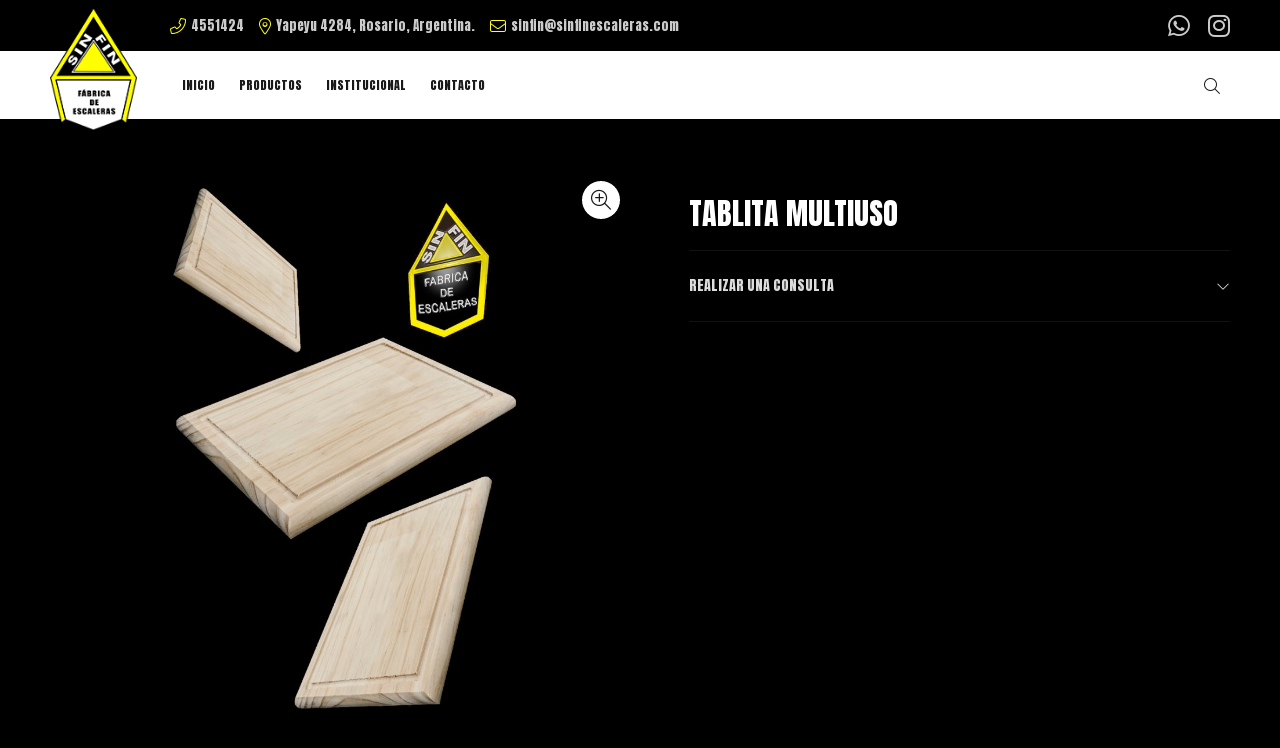

--- FILE ---
content_type: text/html; charset=UTF-8
request_url: https://sinfinescaleras.com/productos/tablita-multiuso
body_size: 17443
content:
<!DOCTYPE html>
<html lang="es">
<head>

					
	<base href="https://sinfinescaleras.com/">
	<meta http-equiv="Content-Type" content="text/html; charset=utf-8">
	
	<title>TABLITA MULTIUSO</title>
	
	<!-- Va resolviendo el DNS en paralelo .: Pablo Cubico :. -->
	<link rel="dns-prefetch" href="//fonts.googleapis.com">

	<meta name="keywords" content="escaleras rosario,escaleras sin fin,escaleras venta por mayor,escaleras sin fin rosario">
	<meta name="description" content="Hace más de 50 años, en el año 1952 con escasos recursos y muy pocas herramientas se comienzan a fabricar las primeras escaleras de madera.
Con el correr de los años,  en 1965 nace en Rosario, Escaleras Sin Fin, provistos de herramientas de carpintería y gente muy trabajadora, honesta y dedicada.
Nuestras escaleras son demandadas en todo el país, debido a la fabricación cuidada al detalle en cada uno de sus pasos.
Nuestra empresa cuenta con un plantel de trabajadores, técnicos, administrativos y operarios encargados de fabricar productos de calidad, realizando una constante búsqueda de soluciones tecnológicas para brindar un lo mejor a nuestros clientes.
">
	<meta name="author" content="Escaleras Sin Fin">

	<link rel="icon" type="image/png" href="https://sinfinescaleras.com/webfiles/sinfinescaleras/favicon.png?t=02012026">
	<link rel="shortcut icon" type="image/png" href="https://sinfinescaleras.com/webfiles/sinfinescaleras/favicon.png?t=02012026">
	
	<meta name="viewport" content="width=device-width, initial-scale=1, shrink-to-fit=no">

	<!-- Loader -->
	<link rel="stylesheet" href="https://sinfinescaleras.com/css/loader.css">
	
	<link rel="preload" as="font" type="font/woff2" crossorigin href="https://sinfinescaleras.com/iconos/webfonts/fa-light-300.woff2" />
	<link rel="preload" as="font" type="font/woff2" crossorigin href="https://sinfinescaleras.com/iconos/webfonts/fa-regular-400.woff2" />
	<link rel="preload" as="font" type="font/woff2" crossorigin href="https://sinfinescaleras.com/iconos/webfonts/fa-brands-400.woff2" />
	<!-- FontAwesome -->
	<link rel="preload" href="https://sinfinescaleras.com/iconos/css/all.min.css" as="style" onload="this.rel='stylesheet'">
	<!-- TEMA --> 
	<link rel="stylesheet" href="https://sinfinescaleras.com/css/theme-v8.css">
	<!-- ESTILOS -->
	<link rel="stylesheet" href="https://sinfinescaleras.com/webfiles/sinfinescaleras/estilos.css?t=1689126750" as="style">

	<!-- Fuente de configuración > Avanzada -->
	<link href="https://fonts.googleapis.com/css?family=Anton:400&display=swap" rel="stylesheet">	<!-- FIN de Fuente de configuración > Avanzada -->


	<!-- JQUERY -->
	<script src="https://sinfinescaleras.com/external/jquery/jquery.min.js"></script>

			<!-- META SOCIAL MEDIA -->
			<meta property="og:title" content="TABLITA MULTIUSO">
			<meta property="og:description" content="">
			<meta property="og:image" content="https://sinfinescaleras.com/webfiles/sinfinescaleras/productos/24/1_1000x1000.jpg">
			<meta property="og:image:width" content="1000">
			<meta property="og:image:height" content="1000">
			<meta property="og:url" content="https://sinfinescaleras.com/productos/tablita-multiuso">
			<meta name="twitter:card" content="https://sinfinescaleras.com/webfiles/sinfinescaleras/productos/24/1_1000x1000.jpg">
			<meta property="og:site_name" content="Escaleras Sin Fin">
			<meta name="twitter:image:alt" content="TABLITA MULTIUSO">
		<!-- FIN META SOCIAL MEDIA -->
					
	<!-- HTML HEAD (personalizado) -->
		<!-- FIN HTML HEAD (personalizado) -->

	<!-- carga las dependencias del modulo inmuebles-->
		<!-- carga las dependencias del modulo inmuebles-->

			<!--alerts CSS -->
    	<link href="external/sweetalert/sweetalert.css" rel="stylesheet" type="text/css">

		<!-- Andan las opciones pero no muestra bien el HTML -->
		<script src="external/sweetalert/sweetalert.galarza.min.js"></script>
		<script src="external/sweetalert/jquery.sweet-alert.custom.js"></script>
	
	<style>
  /** define el color del theme-v5.css ***/
  :root {
    --color-primario: #191919;
    --color-primario-hover: #303030;
  }
  /** define el color del theme-v5.css ***/
  
  /** FUENTE **/
    html, body{font-family: 'Anton', sans-serif!important;}
  /** FUENTE **/

  /* hasta aca es lo indispensable. de aca para abajo se puede borrar todo.
  /* hasta aca es lo indispensable. de aca para abajo se puede borrar todo.
  /* hasta aca es lo indispensable. de aca para abajo se puede borrar todo.
  /* hasta aca es lo indispensable. de aca para abajo se puede borrar todo.
  

  /** PRELOADER **/
  #loader-wrapper {background: #fafafa}
  #loader .dot, .lds-roller div:after, .lds-fs div, .lds-ellipsis div {background: #111111; border:0!important;} 
  /** PRELOADER **/
  /** BUSCADOR PICASSO **/
  header .tt-color-scheme-04 .tt-header-row .tt-col-left {flex-grow:1;}
  header .tt-color-scheme-04 .tt-header-row .tt-col-left input {max-height:35px}
  header .tt-color-scheme-04 .tt-header-row .tt-col-left button {-webkit-border-top-left-radius: 0px; -webkit-border-bottom-left-radius: 0px; -moz-border-radius-topleft: 0px; -moz-border-radius-bottomleft: 0px; border-top-left-radius: 0px; border-bottom-left-radius: 0px; max-height:35px}
  header .tt-color-scheme-04 {background: #000000}
  header .tt-color-scheme-04 .tt-box-info ul li, header .tt-color-scheme-04 .tt-social-icon li a, header .tt-color-scheme-04 .tt-box-info ul li a, header .tt-color-scheme-04 .tt-box-info ul li a:hover {color: #cccccc; font-size:14px}
  header .tt-color-scheme-04 .tt-box-info ul li i, header .tt-color-scheme-04 .tt-social-icon li a:hover {color: #ffff1a; text-decoration: underline}
  /** BUSCADOR PICASSO **/
  /** PREHEADER **/
  header .tt-color-scheme-01 {background: #000000}
  header .tt-box-info ul li, header .tt-color-scheme-01 .tt-social-icon li a, header .tt-color-scheme-01 .tt-box-info ul li a, header .tt-color-scheme-01 .tt-box-info ul li a:hover {color: #cccccc}
  header .tt-color-scheme-01 .tt-box-info ul li i, header .tt-color-scheme-01 .tt-social-icon li a:hover {color: #ffff1a}
  /** PREHEADER **/
  /** HEADER DESKTOP **/
  .tt-header-bg {background: #FFFFFF}
  .tt-header-bg2 {background: #FFFFFF}
  .tt-desctop-menu:not(.tt-hover-02) li.dropdown > a {color: #191919}
  header .tt-dropdown-obj .tt-dropdown-toggle, header .tt-dropdown-obj .tt-dropdown-mic, .tt-menu-toggle i {color: #191919}
  .tt-desctop-menu:not(.tt-hover-02) li.dropdown > a:hover, .tt-desctop-menu:not(.tt-hover-02) li.dropdown.active > a {color: #303030}
  header .tt-dropdown-obj.active .tt-dropdown-toggle, body:not(.touch-device) .tt-desktop-header .tt-menu-toggle:hover i, header .tt-dropdown-obj .tt-dropdown-toggle:hover, header .tt-dropdown-obj .tt-dropdown-mic:hover {color: #303030}
    /** HEADER DESKTOP **/
  /** HEADER STUCK **/
  .stuck.tt-stuck-nav {background: #FFFFFF}
  .tt-stuck-nav .tt-desctop-menu nav > ul li.dropdown > a, header .stuck.tt-stuck-nav .tt-dropdown-obj .tt-dropdown-toggle, header .stuck.tt-stuck-nav .tt-dropdown-obj .tt-dropdown-mic {color: #191919}
  .tt-stuck-nav .tt-desctop-menu nav > ul li.dropdown > a:hover, header .stuck.tt-stuck-nav .tt-dropdown-obj .tt-dropdown-toggle:hover, header .stuck.tt-stuck-nav .tt-dropdown-obj .tt-dropdown-mic:hover {color: #191919}
  /** HEADER STUCK **/
  /** HEADER MOBILE **/
  header .tt-mobile-header {background: #FFFFFF}
  @media (max-width: 1024px) {
    header .tt-cart .tt-dropdown-toggle .tt-badge-cart {background: #191919; color:#FFFFFF;}
  }
  @media (min-width: 1025px) {
    header .tt-cart .tt-dropdown-toggle .tt-badge-cart {
          
      background: #303030; color:#FFFFFF;
            }
  }
  
  .tt-mobile-header .tt-top-line {border-top: 1px solid #EEEEEE;}
  header .tt-mobile-header .tt-dropdown-obj .tt-dropdown-toggle, header .tt-mobile-header .tt-dropdown-obj .tt-dropdown-mic, .tt-mobile-header .tt-menu-toggle i, header .tt-menu-toggle:after {color: #191919}
  header .tt-mobile-header .tt-dropdown-obj .tt-dropdown-toggle:hover, header .tt-mobile-header .tt-dropdown-obj .tt-dropdown-mic:hover, .tt-mobile-header .tt-menu-toggle:hover i, header .tt-menu-toggle:hover:after {color: #303030}
  /** HEADER MOBILE **/
  /** PANELES **/
  @media (max-width: 1024px) {
    header .tt-search .search-results ul > li a .thumbnail {border-right: 2px solid #FFFFFF}
    header .tt-search .tt-dropdown-menu:before {background: #FFFFFF}
  }
  .tt-desctop-menu .dropdown .dropdown-menu, .panel-menu, .mmpanels, .mmpanels > .mmpanel, header .tt-search .search-results, header .tt-dropdown-obj .tt-dropdown-menu {background: #FFFFFF}
  .tt-cart-btn .tt-item a.btn.btn-border.tt-hidden-desctope {border: 2px solid #191919; color: #191919}
  .tt-cart-btn .tt-item a.btn.btn-border.tt-hidden-desctope:hover {border:0; background: #303030; color: #FFFFFF}
  .tt-cart-btn .tt-item a#btn-pagar-carrito {background: #191919; color: #FFFFFF}
  .tt-cart-btn .tt-item a#btn-pagar-carrito:hover {background: #303030}
  header .tt-cart .tt-cart-layout .tt-cart-content .tt-cart-total-row {border-top: 1px solid #EEEEEE;}
  header .tt-dropdown-obj:not(.tt-search) .tt-mobile-add, .panel-menu .mm-prev-level, .panel-menu li.mm-close-parent .mm-close {border-bottom: 1px solid #EEEEEE;}
  header .tt-cart .tt-cart-layout .tt-cart-content .tt-cart-list .tt-item .tt-item-descriptions .tt-quantity, header .tt-cart .tt-cart-layout .tt-cart-content .tt-cart-list .tt-item-close .tt-btn-close:before, header .tt-cart .tt-cart-layout .tt-cart-content .tt-cart-list .tt-item .tt-item-descriptions .tt-add-info li, header .tt-cart .tt-cart-layout .tt-cart-content .tt-cart-list .tt-item a:not([class]) .tt-title, header .tt-cart .tt-cart-layout .tt-cart-content .tt-cart-total-row .tt-cart-total-title, .tt-cart-list, header .tt-account .tt-dropdown-menu .tt-dropdown-inner ul li a, header .tt-account .tt-dropdown-menu .tt-dropdown-inner ul li a i, header .tt-dropdown-obj:not(.tt-search) .tt-mobile-add .tt-close:before, header .tt-dropdown-obj:not(.tt-search) .tt-mobile-add .tt-close, header .tt-dropdown-obj:not(.tt-search) .tt-mobile-add .tt-title, .panel-menu #mm0.mmpanel a:not(.mm-close):after, .panel-menu .mm-next-level:after, .panel-menu .mm-prev-level:before, .panel-menu .mm-prev-level, .panel-menu ul li a, .panel-menu .mm-next-level, .panel-menu .mm-close, .panel-menu li.mm-close-parent .mm-close:before, .panel-menu li.mm-close-parent .mm-close, .panel-menu #mm0.mmpanel a:not(.mm-close), .tt-desctop-menu .tt-title-submenu, .tt-desctop-menu .tt-title-submenu a, .dropdown-menu .tt-col-list a, .btn-link-02:hover, .tt-desctop-menu .tt-megamenu-submenu > li > a {color: #191919}
  header .tt-cart .tt-cart-layout .tt-cart-content .tt-cart-total-row .tt-cart-total-price, header .tt-cart .tt-cart-layout .tt-cart-content .tt-cart-list .tt-item .tt-item-descriptions .tt-price, header .tt-cart .tt-cart-layout .tt-cart-content .tt-cart-list .tt-item-close .tt-btn-close:before, header .tt-cart .tt-cart-layout .tt-cart-content .tt-cart-list .tt-item-close .tt-btn-close:hover:before, header .tt-cart .tt-cart-layout .tt-cart-content .tt-cart-list .tt-item a:not([class]):hover .tt-title, header .tt-account .tt-dropdown-menu .tt-dropdown-inner ul li a:hover > i, header .tt-account .tt-dropdown-menu .tt-dropdown-inner ul li a:hover, header .tt-account .tt-dropdown-menu .tt-dropdown-inner ul li a:hover [class^="icon-"], header .tt-dropdown-obj:not(.tt-search) .tt-mobile-add .tt-close:hover, header .tt-dropdown-obj:not(.tt-search) .tt-mobile-add .tt-close:hover:before,  .panel-menu .mm-next-level:hover, .panel-menu .mm-prev-level:hover, .panel-menu .mm-prev-level:hover:before, .panel-menu .mm-next-level:hover:after, .panel-menu ul li a:hover, .panel-menu #mm0.mmpanel a:not(.mm-close):hover, .panel-menu #mm0.mmpanel a:not(.mm-close):hover:after, .panel-menu li.mm-close-parent .mm-close:hover:before, .tt-desctop-menu .tt-title-submenu:hover, .panel-menu li.mm-close-parent .mm-close:hover, .dropdown-menu .tt-col-list a:hover, .btn-link-02, .tt-desctop-menu .tt-megamenu-submenu > li > a:hover, .tt-desctop-menu .tt-megamenu-submenu > li.active > a {color: #303030}
  header .tt-cart .tt-cart-layout .tt-cart-content .tt-cart-total-row .tt-cart-total-price .t-decimal:after, header .tt-cart .tt-cart-layout .tt-cart-content .tt-cart-list .tt-item .tt-item-descriptions .tt-price .t-decimal:after {border-bottom: 1px solid #303030}
  .precio-oferta {color: #666666}
  .precio-oferta .t-decimal:after {border-bottom: 1px solid #666666;}
  .tt-price-tachado .old-price, .mobile-cat-tit, .mobile-marca-tit {color: #BBBBBB}
  .tt-price-tachado .old-price .t-decimal:after {border-bottom: 1px solid #BBBBBB;}
  header .tt-search .tt-dropdown-menu .tt-btn-close, header .tt-search .tt-dropdown-menu .tt-search-input, header .tt-search .tt-dropdown-menu .tt-info-text {color: #191919}
  header .tt-search .tt-dropdown-menu .tt-btn-search {color: #191919}
  header .tt-search .search-results ul > li a .tt-description .tt-title {color: #191919}
  header .tt-search .tt-view-all {color: #191919}
  header .tt-search .search-results ul li a:hover > .tt-description .tt-title {color: #303030}
  header .tt-search .tt-view-all:hover {color: #303030}
  header .tt-search .tt-dropdown-menu .tt-btn-close:hover {color: #303030}
  header .tt-search .tt-dropdown-menu .tt-btn-search:hover {color: #303030}
  header .tt-search .tt-dropdown-menu .tt-search-input {border-bottom: 1px solid #EEEEEE}
  header .tt-search .tt-dropdown-menu .tt-search-input:not(focus)::-webkit-input-placeholder {color:#191919; text-transform: uppercase;}
  header .tt-search .tt-dropdown-menu .tt-search-input:not(focus)::-moz-placeholder {color: #191919; text-transform: uppercase;}
  header .tt-search .tt-dropdown-menu .tt-search-input:not(focus):-moz-placeholder {color: #191919; text-transform: uppercase;}
  header .tt-search .tt-dropdown-menu .tt-search-input:not(focus):-ms-input-placeholder {color: #191919; text-transform: uppercase;}
  header #buscador-header::placeholder {color: #191919!important; text-transform: uppercase;}
  /** PANELES **/
  /** FOOTER TOP **/
  @media (min-width: 790px) {
  footer .tt-footer-default .tt-newsletter .tt-collapse-title, footer .tt-footer-center .tt-newsletter i.font-70 {color: #191919}
  footer .tt-color-scheme-02, footer .tt-color-scheme-03 {background: #ffff1a}
  footer .tt-color-scheme-02 .tt-social-icon li a, footer .tt-color-scheme-03 .tt-social-icon li a, footer .tt-footer-center .tt-newsletter .tt-collapse-content p {color: #191919;}
  footer .tt-color-scheme-02 .tt-social-icon li a:hover, footer .tt-color-scheme-03 .tt-social-icon li a:hover, footer .tt-footer-center .tt-newsletter .tt-collapse-title {color: #303030}
  footer .tt-newsletter form .btn {color: #ffffff; background: #303030}
  footer .tt-newsletter form .btn:hover {background: #000000}
  }
  /** FOOTER TOP **/
  /** FOOTER MID **/
  @media (max-width: 789px) {
    footer .tt-mobile-collapse .tt-collapse-title {border-bottom: 1px solid #eeeeee}
    footer, footer .tt-footer-col, footer .tt-footer-center {background: #f7f8fa}
    footer, footer .tt-footer-col, footer .tt-footer-center, footer .tt-list li a, footer .tt-social-icon li a, footer address a:hover {color: #545454}
    footer .tt-list li a:hover, footer .tt-social-icon li a:hover,  footer address a {color: #787878}
    footer .tt-mobile-collapse .tt-collapse-title, footer .tt-mobile-collapse .tt-collapse-title:before {color: #111111}
    footer address span {color: #333333}
    footer .tt-newsletter form .btn {color: #ffffff; background: #303030}
    footer .tt-newsletter form .btn:hover {background: #000000}
  }
  @media (min-width: 790px) {
    footer .tt-color-scheme-01 {background: #f7f8fa ;
            }
    footer .tt-color-scheme-01 .tt-list li a, footer .tt-color-scheme-01 .tt-social-icon li a, footer .tt-color-scheme-01 .tt-mobile-collapse .tt-collapse-content .tt-list li a, footer .tt-color-scheme-01 .tt-collapse-content, footer .tt-color-scheme-01 .tt-collapse-content a:hover {color: #545454}
    footer .tt-color-scheme-01 .tt-list li a:hover, footer .tt-color-scheme-01 .tt-social-icon li a:hover, footer .tt-color-scheme-01 .tt-mobile-collapse .tt-collapse-content .tt-list li a:hover, footer .tt-color-scheme-01 .tt-collapse-content a {color: #787878}
    footer .tt-color-scheme-01 .tt-collapse-title {color: #111111}
    footer .tt-color-scheme-01 address span {color: #333333}
  }
  /** FOOTER MID **/
  /** FOTTER BOT **/
  @media (min-width: 790px) {
    footer .tt-footer-custom {background: #ffffff}
    footer .tt-footer-custom .tt-box-copyright {color: #777777}
  }
  @media (max-width: 789px) {
    footer .tt-footer-custom:last-child {background: #ffffff}
    footer .tt-footer-custom .tt-box-copyright {color: #777777}
  }
  /** FOOTER BOT **/
  /** categorias para moviles de a una o de a dos, ajuste de texto automatico**/
    /** categorias para moviles de a una o de a dos, ajuste de texto automatico**/
  /** SLIDER CORTO **/
    /** SLIDER CORTO **/
  /** ADJUNTO EN EL FORMULARIO DE CONTACTO **/
      .contact-form textarea {height: 212px;}
    /** ADJUNTO EN EL FORMULARIO DE CONTACTO **/
  /** BTNS ACCESO **/
  .btns-acceso {background:#191919!important; color:#FFFFFF!important;}
  .btns-acceso:hover {background:#303030!important;}
  @media (min-width: 1025px) {
    .btn.btns-acceso {padding: 17px 14px 16px 12px!important; margin-left:10px;}
    .btn.btns-acceso i {font-size: 19px!important; margin-right:9px!important}
  }
  /** BTNS ACCESO **/
  /** AVISO DE COOKIES**/
    /** AVISO DE COOKIES**/


/*** OCULTAR ELEMENTOS PARA CARRITO V2 ****************************/
/*** FIN - OCULTAR ELEMENTOS PARA CARRITO V2 ****************************/

</style>

</head>
<body>
	<!-- HTML BODY (personalizado) -->
		<!-- FIN BODY HEAD (personalizado) -->



	


<header>
						<div class="tt-color-scheme-01">
		<div class="container">
			<div class="tt-header-row tt-top-row">
				<div class="tt-col-left">
					<div class="tt-box-info">
												<ul>
							<li><i class="fal fa-phone-alt"></i>4551424 </li>							<li><i class="fal fa-map-marker-alt"></i>Yapeyu 4284, Rosario, Argentina.</li>							<li><i class="fal fa-envelope"></i>sinfin@sinfinescaleras.com</li>						</ul>
											</div>
				</div>
				<div class="tt-col-right ml-auto">
					<ul class="tt-social-icon">
													<li><a class="" target="_blank" aria-label="Whatsapp" rel="noopener" href="https://api.whatsapp.com/send?phone=+5493415974585"><i class="fab fa-whatsapp"></i></a></li>
																									<li><a class="" target="_blank" aria-label="Instagram" rel="noopener" href="https://www.instagram.com/sinfinescaleras/"><i class="fab fa-instagram"></i></a></li>
																																															</ul>
				</div>
			</div>
		</div>
	</div>
		<!-- tt-mobile menu -->
	<nav class="panel-menu">
					<ul>
			<li id="opcional-m-inicio">
				<a href="https://sinfinescaleras.com" id="pg-inicio"><span>INICIO</span></a>
			</li>
									<li id="opcional-m-productos">
				<a href="https://sinfinescaleras.com/productos/" id="pg-productos"><span>PRODUCTOS</span></a>
								<ul>
					<li class="mobile-cat-tit">
						<span class="d-block"><small><b class="fw900 w-100 d-block">CATEGORÍAS</b></small></span>
      				</li>
				  				    <li class="mobile-cat"><a href="https://sinfinescaleras.com/productos/cat/142/escaleras-de-bombero">ESCALERAS DE BOMBERO</a>
				    					</li>
				  				    <li class="mobile-cat"><a href="https://sinfinescaleras.com/productos/cat/134/escaleras-de-pintor">ESCALERAS DE PINTOR</a>
				    					</li>
				  				    <li class="mobile-cat"><a href="https://sinfinescaleras.com/productos/cat/144/escaleras-extensibles">ESCALERAS EXTENSIBLES</a>
				    					</li>
				  				    <li class="mobile-cat"><a href="https://sinfinescaleras.com/productos/cat/143/escaleras-familiares">ESCALERAS FAMILIARES</a>
				    					</li>
				  				    <li class="mobile-cat"><a href="https://sinfinescaleras.com/productos/cat/146/escaleras-metalicas">ESCALERAS METÁLICAS</a>
				    					</li>
				  				    <li class="mobile-cat"><a href="https://sinfinescaleras.com/productos/cat/148/escaleras-multiproposito">ESCALERAS MULTIPROPOSITO</a>
				    					</li>
				  				    <li class="mobile-cat"><a href="https://sinfinescaleras.com/productos/cat/147/hoja-de-apoyo">HOJA DE APOYO</a>
				    					</li>
				  				    <li class="mobile-cat"><a href="https://sinfinescaleras.com/productos/cat/145/otros-productos">OTROS PRODUCTOS</a>
				    					</li>
				  				  				  <li class="mt-3 mobile-marca-tit">
        			 <span class="d-block"><small><b class="fw900 w-100 d-block" id="marcas-lateral"><span>MARCAS</span></b></small></span>
      			  </li>
									  				</ul>
				

			</li>
																<li id="opcional-m-institucional">
					<a href="https://sinfinescaleras.com/paginas/institucional/" id="pg-institucional"><span>INSTITUCIONAL</span></a>
				</li>
									
			
						
			
			<li id="opcional-m-contacto">
				<a href="https://sinfinescaleras.com/contacto/" id="pg-contacto"><span>CONTACTO</span></a>
			</li>
					</ul>
				<div class="mm-navbtn-names">
			<div class="mm-closebtn"><span id="boton-menu-cerrar"><span>Cerrar</span></span></div>
			<div class="mm-backbtn"><span id="boton-menu-volver"><span>Volver</span></span></div>
		</div>
	</nav>
	<!-- tt-mobile-header -->

	<div class="tt-mobile-header">
		<div class="container-fluid">
			<div class="tt-header-row">
				<div class="tt-mobile-parent-menu">
					<div class="tt-menu-toggle">
						<i class="fal fa-bars"></i>
					</div>
				</div>
				<!-- microfono -->
								<!-- /microfono (alto hdp le dejaste currency...) -->
				<!-- search -->
				<div class="tt-mobile-parent-search tt-parent-box"></div>
				<!-- /search -->
				<!-- cart -->
				<div class="tt-mobile-parent-cart tt-parent-box"></div>
				<!-- /cart -->
				<!-- account -->
				<div class="tt-mobile-parent-account tt-parent-box"></div>
				<!-- /account -->
			</div>
		</div>
		<div class="container-fluid tt-top-line">
			<div class="row">
				<div class="tt-logo-container">
					<!-- mobile logo -->
					<a class="tt-logo tt-logo-alignment" href="./">
							<img src="https://sinfinescaleras.com/webfiles/sinfinescaleras/logo.png?t=1597765078" alt="TABLITA MULTIUSO">
					</a>
					<!-- /mobile logo -->
				</div>
			</div>
		</div>
	</div>
	<!-- tt-desktop-header -->
	<div class="tt-desktop-header">
		<div class="tt-header-bg">
			<div class="container">
				<div class="tt-header-holder">
																	<div class="tt-col-obj tt-obj-logo ">
							<!-- logo -->
							<a class="tt-logo tt-logo-alignment" href="./">
								<img src="https://sinfinescaleras.com/webfiles/sinfinescaleras/logo.png?t=1597765078" alt="TABLITA MULTIUSO">
							</a>
							<!-- /logo -->
						</div>
																												<div class="tt-col-obj tt-obj-menu ">
							<!-- tt-menu -->
							<div class="tt-desctop-parent-menu tt-parent-box">
								<div class="tt-desctop-menu">
									<nav>
																							<ul>
												<li class="dropdown" id="opcional-logo">
													<a class="tt-logo-2 tt-logo-alignment" href="https://sinfinescaleras.com"><img src="https://sinfinescaleras.com/webfiles/sinfinescaleras/logo.png?t=1597765078" alt="TABLITA MULTIUSO"></a>
												</li>
												<li class="dropdown" id="opcional-inicio">
													<a href="https://sinfinescaleras.com/" id="pg-inicio-2"><span>INICIO</span></a>
												</li>
																																				<li class="dropdown tt-megamenu-col-01 tt-submenu" id="opcional-productos">
													<a href="https://sinfinescaleras.com/productos/" id="pg-productos-2"><span>PRODUCTOS</span></a>
													
													<!--desplegable menos de 15 categorias-->
																										<div class="dropdown-menu">
														<div class="row">
															<div class="col-sm-12">
																<div class="row tt-col-list">
																	<div class="col-sm-12">
																		<b class="tt-title-submenu font-weight-bold">
																			CATEGORÍAS
																		</b>
																	</div>
																	<div class="col-sm-12 mt-0">
																																					
																			<ul class="tt-megamenu-submenu">
																																									<li><a class="w-100 text-truncate" href="https://sinfinescaleras.com/?p=home&m=productos&cat=142">ESCALERAS DE BOMBERO</a>
																																										</li>
																																									<li><a class="w-100 text-truncate" href="https://sinfinescaleras.com/?p=home&m=productos&cat=134">ESCALERAS DE PINTOR</a>
																																										</li>
																																									<li><a class="w-100 text-truncate" href="https://sinfinescaleras.com/?p=home&m=productos&cat=144">ESCALERAS EXTENSIBLES</a>
																																										</li>
																																									<li><a class="w-100 text-truncate" href="https://sinfinescaleras.com/?p=home&m=productos&cat=143">ESCALERAS FAMILIARES</a>
																																										</li>
																																									<li><a class="w-100 text-truncate" href="https://sinfinescaleras.com/?p=home&m=productos&cat=146">ESCALERAS METÁLICAS</a>
																																										</li>
																																									<li><a class="w-100 text-truncate" href="https://sinfinescaleras.com/?p=home&m=productos&cat=148">ESCALERAS MULTIPROPOSITO</a>
																																										</li>
																																									<li><a class="w-100 text-truncate" href="https://sinfinescaleras.com/?p=home&m=productos&cat=147">HOJA DE APOYO</a>
																																										</li>
																																									<li><a class="w-100 text-truncate" href="https://sinfinescaleras.com/?p=home&m=productos&cat=145">OTROS PRODUCTOS</a>
																																										</li>
																																							</ul>
																			
																																			</div>
																</div>
															</div>
														</div>
													</div>
																										<!--desplegable menos de 15 categorias-->

													

												</li>
												
												
																																																															<li class="dropdown" id="opcional-institucional">
													<a href="https://sinfinescaleras.com/paginas/institucional" id="pg-institucional-2"><span>INSTITUCIONAL</span></a>
												</li>
																																																
												
																																																<li class="dropdown" id="opcional-contacto">
													<a href="https://sinfinescaleras.com/contacto/" id="pg-contacto-2"><span>CONTACTO</span></a>
												</li>
																							</ul>
																				</nav>
								</div>
							</div>
							<!-- /tt-menu -->
						</div>
																												<div class="tt-col-obj tt-obj-options obj-move-right">
																					<div class="tt-desctop-parent-search tt-parent-box">
								<div class="tt-search tt-dropdown-obj">
									<button class="tt-dropdown-toggle" aria-label="Buscar" id="boton-buscar-index" data-tooltip="Buscar" data-tposition="bottom">
										<i class="fal fa-search"></i>
									</button>
									<div class="tt-dropdown-menu">
										<div class="container">
											<form method="post" action="./productos/">
												<div class="tt-col">
													<input type="text" class="tt-search-input" id="buscador-header" placeholder="BUSCAR PRODUCTOS...">
													<button class="tt-btn-search" type="button" id="boton-buscador-header" aria-label="buscar"></button>
												</div>
												<div class="tt-col">
													<button class="tt-btn-close" aria-label="cerrar"></button>
												</div>
												<div class="tt-info-text" id="buscador-header-mensaje">
													<span>¿Qué estás buscando?</span>
												</div>
												<div class="search-results">
													<ul id="buscador-resultados">
														<!-- RESULTADOS BUSCADOR -->
													</ul>
													<a href="#" class="tt-view-all" id="ver-mas-resultados"><span>VER MÁS RESULTADOS &raquo;</span></a>
												</div>
											</form>
										</div>
									</div>
								</div>
							</div>
														<div class="tt-desctop-parent-cart tt-parent-box">
								<div class="tt-cart tt-dropdown-obj" data-tooltip="Mi pedido" id="boton-mipedido-index" data-tposition="bottom">
									<button class="tt-dropdown-toggle" aria-label="Buscar">
										<i class="fal fa-shopping-bag"></i>
																				</button>

									<!-- carrito canastita --->
									
<div class="tt-dropdown-menu">
    <div class="tt-mobile-add">
        <h6 class="tt-title" id="titulo-carrito"><span>CARRITO</span></h6>
        <button class="tt-close" id="boton-menu-cerrar-2"><span>Cerrar</span></button>
    </div>
    <div class="tt-dropdown-inner">
        <div class="tt-cart-layout">
            <div class="tt-cart-content">
                <div class="tt-cart-list" id="carrito-canastita">
                    <span id="no-hay-productos"><span>NO HAY PRODUCTOS EN EL CARRITO.</span></span>
                </div>
                <div class="tt-cart-total-row">
                    <div class="tt-cart-total-title">TOTAL:</div>
                    <div class="tt-cart-total-price" id="carrito-canastita-total">$0</div>
                </div>
                <div class="tt-cart-btn">
                    <div class="tt-item">
                        <a href="./pedido/" class="btn" id="btn-pagar-carrito"><span>PAGAR</span></a>
                    </div>
                    <div class="tt-item">
                        <a href="./pedido/" class="btn-link-02 tt-hidden-mobile" id="btn-ver-carrito"><span>VER CARRITO</span></a>
                        <a href="./pedido/" class="btn btn-border tt-hidden-desctope" id="btn-ver-carrito-2"><span>VER CARRITO</span></a>
                    </div>
                </div>
            </div>
        </div>
    </div>
</div>
									<!-- fin carrito canastita --->

								</div>
							</div>
							<div class="tt-desctop-parent-account tt-parent-box fc-pie-micuenta">
								<div class="tt-account tt-dropdown-obj">
									<button class="tt-dropdown-toggle" aria-label="Buscar" data-tooltip="Mi cuenta" id="boton-micuenta-index" data-tposition="bottom"><i class="fal fa-user"></i></button>
									<div class="tt-dropdown-menu">
										<div class="tt-mobile-add">
											<button class="tt-close" id="boton-menu-cerrar-3"><span>Cerrar</span></button>
										</div>
										<div class="tt-dropdown-inner">
											<ul>
																								    <li><a href="https://sinfinescaleras.com/favoritos/" id="header-favoritos"><i class="fal fa-heart"></i> <span>Favoritos</span></a></li>
											    <li><a href="https://sinfinescaleras.com/comparar/" id="header-comparar"><i class="fal fa-balance-scale"></i> <span>Comparar</span></a></li>
																																					</ul>
										</div>
									</div>
								</div>
							</div>
						</div>
															</div>
			</div>
		</div>
			</div>
			<!-- stuck nav -->
		<div class="tt-stuck-nav">
			<div class="container">
				<div class="tt-header-row ">
					<div class="tt-stuck-parent-menu"></div>
										<div class="tt-stuck-parent-search tt-parent-box"></div>
					<div class="tt-stuck-parent-cart tt-parent-box"></div>
					<div class="tt-stuck-parent-account tt-parent-box"></div>
				</div>
			</div>
		</div>
	</header>

<div id="tt-pageContent" class="css-productos-d">
	<div class="tt-breadcrumb">
		<div class="container">
			<ul>
				<li><a href="./" id="breadcrumb-inicio"><span>Inicio</span></a></li>
				<li><a href="./productos">PRODUCTOS</a></li>
				
								<input type="hidden" value="24" id="detalle-id">
			</ul>
		</div>
	</div>
	<div class="container-indent">
					<!-- mobile product slider  -->
			<div class="tt-mobile-product-slider visible-xs arrow-location-center slick-animated-show-js">
									<div><img src="https://sinfinescaleras.com/webfiles/sinfinescaleras/productos/24/1_1000x1000.jpg?1767384741" alt="tablita-multiuso"></div>
							</div>
			<!-- /mobile product slider  -->
				<div class="container">
			<div class="row">

				<!--arreglando-->
				<div class="col-md-12 col-lg-6 hidden-xs">
					
						<div class="tt-product-vertical-layout">
							<div class="tt-product-single-img" style="width: 100%!important">
								<div>
									<button class="tt-btn-zomm tt-top-right"><i class="fal fa-search-plus"></i></button>
									<img class="zoom-product" src='https://sinfinescaleras.com/webfiles/sinfinescaleras/productos/24/1_1000x1000.jpg' data-zoom-image="https://sinfinescaleras.com/webfiles/sinfinescaleras/productos/24/1_1000x1000.jpg" alt="tablita-multiuso">
								</div>
							</div>
							<div class="tt-product-single-carousel-vertical" style="display:none!important">
								<ul id="smallGallery" class="tt-slick-button-vertical  slick-animated-show-js">
																																																<li><a id="imagen-1"  class="zoomGalleryActive" href="#" data-image="https://sinfinescaleras.com/webfiles/sinfinescaleras/productos/24/1_1000x1000.jpg" data-zoom-image="https://sinfinescaleras.com/webfiles/sinfinescaleras/productos/24/1.jpg"><img src="https://sinfinescaleras.com/webfiles/sinfinescaleras/productos/24/1_1000x1000.jpg" alt="tablita-multiuso"></a></li>
																	</ul>
							</div>
						</div>

									</div>
				<!--arreglando-->

				<div class="col-md-12 col-lg-6">
					<div class="tt-product-single-info">
						<div class="tt-wrapper order-labels">
							<div class="tt-label">
																							</div>
						</div>
												<h1 class="tt-title">TABLITA MULTIUSO</h1>
						
														
							
							
							
														
															<div class="tt-wrapper order-whatsapp">
									<div class="tt-row-custom-01 mb-2">
										<div class="col-item">
											<a href="https://api.whatsapp.com/send?phone=+5493415974585&text=Consulta%20sobre%20https://sinfinescaleras.com/productos/tablita-multiuso" target="_blank" class="btn btn-sm btn-productos-d-whatsapp">
												<i class="fab fa-whatsapp"></i> <span>CONSULTAR</span>
											</a>
										</div>
									</div>
								</div>
							
														
																													
							
							
														
							

														
							
							
							<div class="tt-collapse-block mt-3" id="contacto_producto_todo">

																	<div class="tt-item master-tt-item">
										<div class="tt-collapse-title" id="consulta-de-producto"><span class="realizar-consulta">REALIZAR UNA CONSULTA</span> <span class="float-right"><span target="_blank" href="#"><i class="fal fa-chevron-down"></i></span></span></div>
										<div class="tt-collapse-content">
											<form class="contact-form form-default" method="post" novalidate="novalidate" action="#">
												<div class="form-group">
													<input type="text" name="" class="form-control" placeholder="Nombre y Apellido" id="contacto_producto_nombre" value="">
												</div>
												<div class="form-group">
													<input type="text" name="" class="form-control" placeholder="Email" id="contacto_producto_email" value="">
												</div>
												<div class="form-group">
													<input type="text" name="" class="form-control" placeholder="Teléfono" id="contacto_producto_telefono" value="">
												</div>
												<div class="form-group">
													<textarea name="" class="form-control" rows="7" placeholder="Detalle su consulta" id="contacto_producto_consulta"></textarea>
												</div>
												<div class="text-center">
													<a href="#" id="contacto_producto_enviar" onclick="javascript:return false;" class="btn"><span>ENVIAR MENSAJE</span></a>
												</div>
											</form>
										</div>
									</div>
									<script type="text/javascript">
										$('#contacto_producto_enviar').on('click', function(){

										var id = $('#detalle-id').val();

										var nombre 		= $('#contacto_producto_nombre').val();
										var email 		= $('#contacto_producto_email').val();
										var telefono 	= $('#contacto_producto_telefono').val();
										var consulta 	= $('#contacto_producto_consulta').val();

										if(nombre == ""){
											$('#contacto_producto_nombre').focus();
											$('#contacto_producto_nombre').css('border', '1px solid red');
											return false;
										}

										if(!isEmail(email)){
											$('#contacto_producto_email').focus();
											$('#contacto_producto_email').css('border', '1px solid red');
											return false;
										}

										if(email == ""){
											$('#contacto_producto_email').focus();
											$('#contacto_producto_email').css('border', '1px solid red');
											return false;
										}

										if(telefono == ""){
											$('#contacto_producto_telefono').focus();
											$('#contacto_producto_telefono').css('border', '1px solid red');
											return false;
										}

										if(consulta == ""){
											$('#contacto_producto_consulta').focus();
											$('#contacto_producto_consulta').css('border', '1px solid red');
											return false;
										}

										dingdong.play();

										$('#contacto_producto_todo').fadeOut('fast', function(){
											$('#contacto_producto_todo').html('<div style="width: 100%; text-align: center;" class="pg-gracias-totales"><i class="far fa-smile fa-fw fa-4x"></i><br /><br /><h3 class="tt-title-small pg-consultaproducto-gracias" style="width: 100%; text-align: center;"><span>Su consulta fue enviada, muchas gracias.</span></h3></div>');
											$('#contacto_producto_todo').fadeIn('fast');
										})

										$.ajax({
											type: "POST",
											url: './?p=home&m=x_consultaporproducto',
											data: {nombre: nombre, email: email, telefono: telefono,
												consulta: consulta, id: id},
											success: function(data) {
													if (data.success) {
														console.log('Consulta enviada.');

													} else {
														console.log('Ocurrio algún error al enviar la consulta.');
														return false;
													}
											},
											dataType: 'json'
										});

										return false;
										});
									</script>
																
						</div>
				</div>
			</div>
		</div>
	</div>
		<div class="container-indent wrapper-social-icon">
		<div class="container">
			<div class="compartiren"><span>COMPARTIR EN:</span></div>
			<ul class="tt-social-icon justify-content-center">
				<li><a target="_blank" href="https://api.whatsapp.com/send?text=https%3A%2F%2Fsinfinescaleras.com%2Fproductos%2Ftablita-multiuso"><i class="fab fa-whatsapp"></i></a></li>
				<li><a target="_blank" href="https://www.facebook.com/sharer/sharer.php?u=https%3A%2F%2Fsinfinescaleras.com%2Fproductos%2Ftablita-multiuso"><i class="fab fa-facebook-f"></i></a></li>
				<li><a target="_blank" href="https://twitter.com/intent/tweet?text=TABLITA MULTIUSO&url=https%3A%2F%2Fsinfinescaleras.com%2Fproductos%2Ftablita-multiuso"><i class="fa-brands fa-x-twitter"></i></a></li>
				<li><a target="_blank" href="https://www.linkedin.com/shareArticle?mini=true&url=https%3A%2F%2Fsinfinescaleras.com%2Fproductos%2Ftablita-multiuso&title=TABLITA MULTIUSO&summary=&source=Escaleras Sin Fin"><i class="fab fa-linkedin-in"></i></a></li>
			</ul>
		</div>
	</div>
		<!-- SIMILARES -->
	<div class="container-indent">
		<div class="container container-fluid-custom-mobile-padding">
			<div class="tt-block-title text-left">
				<h3 class="tt-title-small">
					<span id="productos-similares-pre"></span>
					PRODUCTOS					<span id="productos-similares-post">SIMILARES</span>	
				</h3>
			</div>
				<div class="tt-carousel-products row arrow-location-right-top tt-alignment-img tt-layout-product-item slick-animated-show-js">

															<!-- ITEM -->
					<div class="col-2 col-md-4 col-lg-3">
						<div class="tt-product thumbprod-center">
							<div class="tt-image-box">
								<a href="#" class="tt-btn-quickview fc-vistarapida" data-id="23" data-url="banco-plegable-23" data-nombre="BANCO PLEGABLE"
									data-img="https://sinfinescaleras.com/webfiles/sinfinescaleras/productos/23/1_500x500.jpg?1767384741" data-texto="Alto             Largo          Ancho
0.43 cm     2.00 m        0.35 cm" data-precio="0.00" data-marca="" data-codigo="" data-tooltip="Vista rápida" data-tposition="left"></a>
								<a href="#" class="tt-btn-wishlist fc-favoritos " data-id="23" data-tooltip="Favoritos" data-tposition="left"></a>
								<a href="#" class="tt-btn-compare fc-comparar " data-id="23" data-tooltip="Comparar" data-tposition="left"></a>
								<a href="https://sinfinescaleras.com/productos/banco-plegable-23">
									<span class="tt-img"><img src="temp-img/loader.svg" data-src="https://sinfinescaleras.com/webfiles/sinfinescaleras/productos/23/1_500x500.jpg?1767384741" alt=""></span>
																			<span class="tt-img-roll-over"><img src="temp-img/loader.svg" data-src="https://sinfinescaleras.com/webfiles/sinfinescaleras/productos/23/2_500x500.jpg?1767384741" alt=""></span>
																										</a>
							</div>
							<div class="tt-description">
								<div class="tt-row">
									<ul class="tt-add-info">
										<li><a href="https://sinfinescaleras.com/productos/cat/145/otros-productos">OTROS PRODUCTOS</a></li>
									</ul>
								</div>
								<h2 class="tt-title"><a href="https://sinfinescaleras.com/productos/banco-plegable-23">BANCO PLEGABLE</a></h2>
								<div class="tt-price">
																			<span class="new-price">&nbsp;</span>
																	</div>
																<div class="tt-product-inside-hover">
									<!--
									<div class="tt-row-btn">
										<a href="./?p=home&m=pag&id=detalle-productos" class="tt-btn-addtocart thumbprod-button-bg" data-toggle="modal" data-target="#modalAddToCartProduct">AGREGAR</a>
									</div>-->
									<div class="tt-row-btn">

										<a href="#" class="tt-btn-quickview fc-vistarapida" data-id="23" data-url="banco-plegable-23" data-nombre="BANCO PLEGABLE"
											data-img="https://sinfinescaleras.com/webfiles/sinfinescaleras/productos/23/1_500x500.jpg" data-texto="" data-precio="0.00"
											data-marca="" data-codigo=""
											data-tooltip="Vista rápida" data-tposition="left"></a>

										<a href="#" class="tt-btn-wishlist fc-favoritos " data-id="23" data-tooltip="Favoritos" data-tposition="left"></a>
										<a href="#" class="tt-btn-compare fc-comparar " data-id="23"></a>
									</div>
								</div>
							</div>
						</div>
					</div>
					<!-- fin ITEM -->
															<!-- ITEM -->
					<div class="col-2 col-md-4 col-lg-3">
						<div class="tt-product thumbprod-center">
							<div class="tt-image-box">
								<a href="#" class="tt-btn-quickview fc-vistarapida" data-id="20" data-url="caballete-economico" data-nombre="CABALLETE ECONÓMICO"
									data-img="https://sinfinescaleras.com/webfiles/sinfinescaleras/productos/20/1_500x500.jpg?1767384741" data-texto="" data-precio="0.00" data-marca="" data-codigo="" data-tooltip="Vista rápida" data-tposition="left"></a>
								<a href="#" class="tt-btn-wishlist fc-favoritos " data-id="20" data-tooltip="Favoritos" data-tposition="left"></a>
								<a href="#" class="tt-btn-compare fc-comparar " data-id="20" data-tooltip="Comparar" data-tposition="left"></a>
								<a href="https://sinfinescaleras.com/productos/caballete-economico">
									<span class="tt-img"><img src="temp-img/loader.svg" data-src="https://sinfinescaleras.com/webfiles/sinfinescaleras/productos/20/1_500x500.jpg?1767384741" alt=""></span>
																										</a>
							</div>
							<div class="tt-description">
								<div class="tt-row">
									<ul class="tt-add-info">
										<li><a href="https://sinfinescaleras.com/productos/cat/145/otros-productos">OTROS PRODUCTOS</a></li>
									</ul>
								</div>
								<h2 class="tt-title"><a href="https://sinfinescaleras.com/productos/caballete-economico">CABALLETE ECONÓMICO</a></h2>
								<div class="tt-price">
																			<span class="new-price">&nbsp;</span>
																	</div>
																<div class="tt-product-inside-hover">
									<!--
									<div class="tt-row-btn">
										<a href="./?p=home&m=pag&id=detalle-productos" class="tt-btn-addtocart thumbprod-button-bg" data-toggle="modal" data-target="#modalAddToCartProduct">AGREGAR</a>
									</div>-->
									<div class="tt-row-btn">

										<a href="#" class="tt-btn-quickview fc-vistarapida" data-id="20" data-url="caballete-economico" data-nombre="CABALLETE ECONÓMICO"
											data-img="https://sinfinescaleras.com/webfiles/sinfinescaleras/productos/20/1_500x500.jpg" data-texto="" data-precio="0.00"
											data-marca="" data-codigo=""
											data-tooltip="Vista rápida" data-tposition="left"></a>

										<a href="#" class="tt-btn-wishlist fc-favoritos " data-id="20" data-tooltip="Favoritos" data-tposition="left"></a>
										<a href="#" class="tt-btn-compare fc-comparar " data-id="20"></a>
									</div>
								</div>
							</div>
						</div>
					</div>
					<!-- fin ITEM -->
															<!-- ITEM -->
					<div class="col-2 col-md-4 col-lg-3">
						<div class="tt-product thumbprod-center">
							<div class="tt-image-box">
								<a href="#" class="tt-btn-quickview fc-vistarapida" data-id="16" data-url="caballete-reforzado" data-nombre="CABALLETE REFORZADO"
									data-img="https://sinfinescaleras.com/webfiles/sinfinescaleras/productos/16/1_500x500.jpg?1767384741" data-texto="" data-precio="0.00" data-marca="" data-codigo="" data-tooltip="Vista rápida" data-tposition="left"></a>
								<a href="#" class="tt-btn-wishlist fc-favoritos " data-id="16" data-tooltip="Favoritos" data-tposition="left"></a>
								<a href="#" class="tt-btn-compare fc-comparar " data-id="16" data-tooltip="Comparar" data-tposition="left"></a>
								<a href="https://sinfinescaleras.com/productos/caballete-reforzado">
									<span class="tt-img"><img src="temp-img/loader.svg" data-src="https://sinfinescaleras.com/webfiles/sinfinescaleras/productos/16/1_500x500.jpg?1767384741" alt=""></span>
																										</a>
							</div>
							<div class="tt-description">
								<div class="tt-row">
									<ul class="tt-add-info">
										<li><a href="https://sinfinescaleras.com/productos/cat/145/otros-productos">OTROS PRODUCTOS</a></li>
									</ul>
								</div>
								<h2 class="tt-title"><a href="https://sinfinescaleras.com/productos/caballete-reforzado">CABALLETE REFORZADO</a></h2>
								<div class="tt-price">
																			<span class="new-price">&nbsp;</span>
																	</div>
																<div class="tt-product-inside-hover">
									<!--
									<div class="tt-row-btn">
										<a href="./?p=home&m=pag&id=detalle-productos" class="tt-btn-addtocart thumbprod-button-bg" data-toggle="modal" data-target="#modalAddToCartProduct">AGREGAR</a>
									</div>-->
									<div class="tt-row-btn">

										<a href="#" class="tt-btn-quickview fc-vistarapida" data-id="16" data-url="caballete-reforzado" data-nombre="CABALLETE REFORZADO"
											data-img="https://sinfinescaleras.com/webfiles/sinfinescaleras/productos/16/1_500x500.jpg" data-texto="" data-precio="0.00"
											data-marca="" data-codigo=""
											data-tooltip="Vista rápida" data-tposition="left"></a>

										<a href="#" class="tt-btn-wishlist fc-favoritos " data-id="16" data-tooltip="Favoritos" data-tposition="left"></a>
										<a href="#" class="tt-btn-compare fc-comparar " data-id="16"></a>
									</div>
								</div>
							</div>
						</div>
					</div>
					<!-- fin ITEM -->
															<!-- ITEM -->
					<div class="col-2 col-md-4 col-lg-3">
						<div class="tt-product thumbprod-center">
							<div class="tt-image-box">
								<a href="#" class="tt-btn-quickview fc-vistarapida" data-id="17" data-url="caballete-metalico" data-nombre="CABALLETE METÁLICO"
									data-img="https://sinfinescaleras.com/webfiles/sinfinescaleras/productos/17/1_500x500.jpg?1767384741" data-texto="" data-precio="0.00" data-marca="" data-codigo="" data-tooltip="Vista rápida" data-tposition="left"></a>
								<a href="#" class="tt-btn-wishlist fc-favoritos " data-id="17" data-tooltip="Favoritos" data-tposition="left"></a>
								<a href="#" class="tt-btn-compare fc-comparar " data-id="17" data-tooltip="Comparar" data-tposition="left"></a>
								<a href="https://sinfinescaleras.com/productos/caballete-metalico">
									<span class="tt-img"><img src="temp-img/loader.svg" data-src="https://sinfinescaleras.com/webfiles/sinfinescaleras/productos/17/1_500x500.jpg?1767384741" alt=""></span>
																										</a>
							</div>
							<div class="tt-description">
								<div class="tt-row">
									<ul class="tt-add-info">
										<li><a href="https://sinfinescaleras.com/productos/cat/145/otros-productos">OTROS PRODUCTOS</a></li>
									</ul>
								</div>
								<h2 class="tt-title"><a href="https://sinfinescaleras.com/productos/caballete-metalico">CABALLETE METÁLICO</a></h2>
								<div class="tt-price">
																			<span class="new-price">&nbsp;</span>
																	</div>
																<div class="tt-product-inside-hover">
									<!--
									<div class="tt-row-btn">
										<a href="./?p=home&m=pag&id=detalle-productos" class="tt-btn-addtocart thumbprod-button-bg" data-toggle="modal" data-target="#modalAddToCartProduct">AGREGAR</a>
									</div>-->
									<div class="tt-row-btn">

										<a href="#" class="tt-btn-quickview fc-vistarapida" data-id="17" data-url="caballete-metalico" data-nombre="CABALLETE METÁLICO"
											data-img="https://sinfinescaleras.com/webfiles/sinfinescaleras/productos/17/1_500x500.jpg" data-texto="" data-precio="0.00"
											data-marca="" data-codigo=""
											data-tooltip="Vista rápida" data-tposition="left"></a>

										<a href="#" class="tt-btn-wishlist fc-favoritos " data-id="17" data-tooltip="Favoritos" data-tposition="left"></a>
										<a href="#" class="tt-btn-compare fc-comparar " data-id="17"></a>
									</div>
								</div>
							</div>
						</div>
					</div>
					<!-- fin ITEM -->
															<!-- ITEM -->
					<div class="col-2 col-md-4 col-lg-3">
						<div class="tt-product thumbprod-center">
							<div class="tt-image-box">
								<a href="#" class="tt-btn-quickview fc-vistarapida" data-id="22" data-url="mesa-plegable" data-nombre="MESA PLEGABLE"
									data-img="https://sinfinescaleras.com/webfiles/sinfinescaleras/productos/22/1_500x500.jpg?1767384741" data-texto="Alto            Largo        Ancho
0.70 cm     2.00 m      0.74 cm " data-precio="0.00" data-marca="" data-codigo="" data-tooltip="Vista rápida" data-tposition="left"></a>
								<a href="#" class="tt-btn-wishlist fc-favoritos " data-id="22" data-tooltip="Favoritos" data-tposition="left"></a>
								<a href="#" class="tt-btn-compare fc-comparar " data-id="22" data-tooltip="Comparar" data-tposition="left"></a>
								<a href="https://sinfinescaleras.com/productos/mesa-plegable">
									<span class="tt-img"><img src="temp-img/loader.svg" data-src="https://sinfinescaleras.com/webfiles/sinfinescaleras/productos/22/1_500x500.jpg?1767384741" alt=""></span>
																										</a>
							</div>
							<div class="tt-description">
								<div class="tt-row">
									<ul class="tt-add-info">
										<li><a href="https://sinfinescaleras.com/productos/cat/145/otros-productos">OTROS PRODUCTOS</a></li>
									</ul>
								</div>
								<h2 class="tt-title"><a href="https://sinfinescaleras.com/productos/mesa-plegable">MESA PLEGABLE</a></h2>
								<div class="tt-price">
																			<span class="new-price">&nbsp;</span>
																	</div>
																<div class="tt-product-inside-hover">
									<!--
									<div class="tt-row-btn">
										<a href="./?p=home&m=pag&id=detalle-productos" class="tt-btn-addtocart thumbprod-button-bg" data-toggle="modal" data-target="#modalAddToCartProduct">AGREGAR</a>
									</div>-->
									<div class="tt-row-btn">

										<a href="#" class="tt-btn-quickview fc-vistarapida" data-id="22" data-url="mesa-plegable" data-nombre="MESA PLEGABLE"
											data-img="https://sinfinescaleras.com/webfiles/sinfinescaleras/productos/22/1_500x500.jpg" data-texto="" data-precio="0.00"
											data-marca="" data-codigo=""
											data-tooltip="Vista rápida" data-tposition="left"></a>

										<a href="#" class="tt-btn-wishlist fc-favoritos " data-id="22" data-tooltip="Favoritos" data-tposition="left"></a>
										<a href="#" class="tt-btn-compare fc-comparar " data-id="22"></a>
									</div>
								</div>
							</div>
						</div>
					</div>
					<!-- fin ITEM -->
															<!-- ITEM -->
					<div class="col-2 col-md-4 col-lg-3">
						<div class="tt-product thumbprod-center">
							<div class="tt-image-box">
								<a href="#" class="tt-btn-quickview fc-vistarapida" data-id="19" data-url="tablero" data-nombre="TABLERO"
									data-img="https://sinfinescaleras.com/webfiles/sinfinescaleras/productos/19/1_500x500.jpg?1767384741" data-texto="Ancho        Largo        Espesor
0.70 cm      2.40 m        20 mm" data-precio="0.00" data-marca="" data-codigo="" data-tooltip="Vista rápida" data-tposition="left"></a>
								<a href="#" class="tt-btn-wishlist fc-favoritos " data-id="19" data-tooltip="Favoritos" data-tposition="left"></a>
								<a href="#" class="tt-btn-compare fc-comparar " data-id="19" data-tooltip="Comparar" data-tposition="left"></a>
								<a href="https://sinfinescaleras.com/productos/tablero">
									<span class="tt-img"><img src="temp-img/loader.svg" data-src="https://sinfinescaleras.com/webfiles/sinfinescaleras/productos/19/1_500x500.jpg?1767384741" alt=""></span>
																										</a>
							</div>
							<div class="tt-description">
								<div class="tt-row">
									<ul class="tt-add-info">
										<li><a href="https://sinfinescaleras.com/productos/cat/145/otros-productos">OTROS PRODUCTOS</a></li>
									</ul>
								</div>
								<h2 class="tt-title"><a href="https://sinfinescaleras.com/productos/tablero">TABLERO</a></h2>
								<div class="tt-price">
																			<span class="new-price">&nbsp;</span>
																	</div>
																<div class="tt-product-inside-hover">
									<!--
									<div class="tt-row-btn">
										<a href="./?p=home&m=pag&id=detalle-productos" class="tt-btn-addtocart thumbprod-button-bg" data-toggle="modal" data-target="#modalAddToCartProduct">AGREGAR</a>
									</div>-->
									<div class="tt-row-btn">

										<a href="#" class="tt-btn-quickview fc-vistarapida" data-id="19" data-url="tablero" data-nombre="TABLERO"
											data-img="https://sinfinescaleras.com/webfiles/sinfinescaleras/productos/19/1_500x500.jpg" data-texto="" data-precio="0.00"
											data-marca="" data-codigo=""
											data-tooltip="Vista rápida" data-tposition="left"></a>

										<a href="#" class="tt-btn-wishlist fc-favoritos " data-id="19" data-tooltip="Favoritos" data-tposition="left"></a>
										<a href="#" class="tt-btn-compare fc-comparar " data-id="19"></a>
									</div>
								</div>
							</div>
						</div>
					</div>
					<!-- fin ITEM -->
								</div>
		</div>
	</div>
	<!-- FIN SIMILARES -->
	</div>
<script type="text/javascript">

$('#detalle-compra-directa').on('click', function(){

console.log('cantidad: '+$('#cantidad').val());

	
	var notas = '';


$('#ModalquickView').modal('hide');

var cantidad = $('#cantidad').val();

/*** Vuelve a 1 la cantidad ***/
$('#cantidad').val(1);

/***
var id = $('#detalle-id').val();
console.log('id: '+id);
****/

var id = $(this).data('id');
var nombre = $(this).data('nombre');
var imagen = $(this).data('imagen');

var precio = $('#detalle-agregar-precio').val();
var id_productovariante = $('#detalle-agregar-idvariante').val();

$('#modal-agregar-imagen').html('<img src="'+imagen+'">');
$('#modal-agregar-nombre').html(nombre);
$('#modal-agregar-precio').html(precio);

// Desabilidad del botón compra directa. Fer .: 26-11-2021 :.
$('#detalle-compra-directa').attr('disabled', 'disabled');

// Spinner
$('#detalle-compra-directa').html('<i class="fas fa-spinner fa-spin fa-lg"></i>');

// GRABA EL ITEM
$.ajax({
	type: "POST",
	url: 'https://sinfinescaleras.com/?p=home&m=x_agregar',
	data: {id: id, cantidad: cantidad, medida: sel_talle, color: sel_color, precio: precio, id_productovariante: id_productovariante, notas: notas},
	success: function(data) {
			if (data.success) {

				sel_talle = 0;
				sel_color = '';

				//$('#modal-agregar').modal('show'); ES COMPRA DIRECTA.

				console.log('Producto agregado al carrito desde el detalle de producto: '+id+' x '+data.cantidad);

				$('#item-subtotal-'+id).html(data.productosubtotal);
				$('#item-mobil-subtotal-'+id).html(data.productosubtotal);
				$('#pedido-total').html(data.totalcarrito);
				$('#pedido-subtotal').html(data.totalcarrito);
				$('#carrito-canastita-total').html('$'+data.totalcarrito);

				if(data.totalcarrito > 0){
					$('#cesta').fadeIn('slow');
				} else {
					$('#cesta').fadeOut('slow');
				}

				$('#cesta-nro').html('$'+data.totalcarrito);

				$('#modal-agregar-productocantidad').html(data.productocantidad);

				if(data.cantidad == 1){
					$('#modal-agregar-cantidadtotal').html('1');
					$('#modal-cantidadtotal').html('<span id="cantidadtotalproducto"><span>producto</span></span>');
				}
				if(data.cantidad > 1) {
					$('#modal-agregar-cantidadtotal').html(data.cantidad);
					$('#modal-cantidadtotal').html('<span id="cantidadtotalproductos"><span>productos</span></span>');
				}

				$('#modal-agregar-precio').html('$'+data.productosubtotal);
				$('#modal-agregar-total').html('$'+data.totalcarrito);

				//BadgeCantidad();

				window.location.href = 'https://sinfinescaleras.com/pedido/';


			} else {
				if(data.error == "superastock"){
					swal("Supera el stock", data.texto, "warning");
				} else if(data.error == "ventaminima"){
					swal("Venta mínima", data.texto, "warning");
				} else if(data.error == "ventamaxima"){
					swal("Venta máxima", data.texto, "warning");
				} else {
					swal("¡Ups!", "Lo sentimos, no se pudo añadir el producto al carrito.", "warning");
				}

				// Habilitar el botón compra directa.
				$('#detalle-compra-directa').removeAttr('disabled');

									$('#detalle-compra-directa').html('<i class="fas fa-bolt"></i> <span>COMPRA DIRECTA</span>');
								
				return false;
			}
	},
	dataType: 'json'
});

return false;

});

$('#detalle-agregar-producto').on('click', function(){

		console.log('cantidad: '+$('#cantidad').val());

					
			var notas = '';

		
		$('#ModalquickView').modal('hide');

		var cantidad = $('#cantidad').val();

		/*** Vuelve a 1 la cantidad ***/
		$('#cantidad').val(1);

		/***
		var id = $('#detalle-id').val();
		console.log('id: '+id);
		****/

		var id = $(this).data('id');
		var nombre = $(this).data('nombre');
		var imagen = $(this).data('imagen');

		var precio = $('#detalle-agregar-precio').val();
		var id_productovariante = $('#detalle-agregar-idvariante').val();

		$('#modal-agregar-imagen').html('<img src="'+imagen+'">');
		$('#modal-agregar-nombre').html(nombre);
		$('#modal-agregar-precio').html(precio);
		

					exito.play();
		

		// GRABA EL ITEM
		$.ajax({
			type: "POST",
			url: 'https://sinfinescaleras.com/?p=home&m=x_agregar',
			data: {id: id, cantidad: cantidad, medida: sel_talle, color: sel_color, precio: precio, id_productovariante: id_productovariante, notas: notas},
			success: function(data) {
					if (data.success) {

						sel_talle = 0;
						sel_color = '';

						$('#modal-agregar').modal('show');

						console.log('Producto agregado al carrito desde el detalle de producto: '+id+' x '+data.cantidad);

						$('#item-subtotal-'+id).html(data.productosubtotal);
						$('#item-mobil-subtotal-'+id).html(data.productosubtotal);
						$('#pedido-total').html(data.totalcarrito);
						$('#pedido-subtotal').html(data.totalcarrito);
						$('#carrito-canastita-total').html('$'+data.totalcarrito);

						if(data.totalcarrito > 0){
							$('#cesta').fadeIn('slow');
						} else {
							$('#cesta').fadeOut('slow');
						}

						$('#cesta-nro').html('$'+data.totalcarrito);

						$('#modal-agregar-productocantidad').html(data.productocantidad);

						if(data.cantidad == 1){
							$('#modal-agregar-cantidadtotal').html('1');
							$('#modal-cantidadtotal').html('<span id="cantidadtotalproducto"><span>producto</span></span>');
						}
						if(data.cantidad > 1) {
							$('#modal-agregar-cantidadtotal').html(data.cantidad);
							$('#modal-cantidadtotal').html('<span id="cantidadtotalproductos"><span>productos</span></span>');
						}

						$('#modal-agregar-precio').html('$'+data.productosubtotal);
						$('#modal-agregar-total').html('$'+data.totalcarrito);

						BadgeCantidad();


					} else {
						if(data.error == "superastock"){
							swal("Supera el stock", data.texto, "warning");
						} else if(data.error == "ventaminima"){
							swal("Venta mínima", data.texto, "warning");
						} else if(data.error == "ventamaxima"){
							swal("Venta máxima", data.texto, "warning");
						} else {
							swal("¡Ups!", "Lo sentimos, no se pudo añadir el producto al carrito.", "warning");
						}
						
						return false;
					}
			},
			dataType: 'json'
		});

		return false;

});

function VarianteTalle(talle){

	var id = $('#detalle-id').val();

	$('#cantidad').val(1);

	$('#sinstock-variante').hide();
	$('.detalle-agregar-todo').hide();

	sel_talle = talle;

	// Preload font spinner
	$('#seleccionar-color-label').html('<i class="fas fa-spinner fa-spin fa-lg" style="color: green"></i>');

	// TALLES .::. MEDIDAS
	$.ajax({
		type: "POST",
		url: './?p=home&m=x_seleccionatalle',
		data: {talle: talle, id: id},
		success: function(data) {
				if (data.success) {

					console.log('Seleccionó el talle');
					console.log(data.html);

					
					if(data.html){
						$('#variantes_colores').html(data.html);
					} else {
													
							$('.detalle-agregar-todo').show();

							if(data.img){
									$('#imagen-'+data.img).click();
							}
							/* $('#imagen-3').click(); */

											}

					if(data.formatoprecio != ""){
						$('#preciodinamico').html(data.formatoprecio);
						$('.tt-price').show();
					}
					if(data.precio){
						$('#detalle-agregar-precio').val(data.precio);
					}
					if(data.id_productovariante){
						$('#detalle-agregar-idvariante').val(data.id_productovariante);
					}
					if(data.preciotachado != ""){
						$('.fc-preciotachado').html(data.preciotachado);
					}

					$('#selecciona_color').show();

											$('#seleccionar-color-label').html('<span>SELECCIONAR COLOR:</span>');
					
				} else {
					console.log('Ocurrio algún error al seleccionar el talle.');
					return false;
				}
		},
		dataType: 'json'
	});
}

function SinStockTalle(talle){
	$('.detalle-agregar-todo').hide();
	$('#selecciona_color').hide();
	$('#sinstock-variante').fadeIn();
}

function SinStock(color){
	$('.detalle-agregar-todo').hide();
	$('#sinstock-variante').fadeIn();
}

function VarianteColor(color, img = 0){

	var id = $('#detalle-id').val();

	$('#cantidad').val(1);

	sel_color = color;

	if(img){
		$('#imagen-'+img).click();
	}

	// Preload font spinner
	$('#seleccionar-color-label').html('<i class="fas fa-spinner fa-spin fa-lg" style="color: green;"></i>');

	// TALLES .::. MEDIDAS
	$.ajax({
		type: "POST",
		url: './?p=home&m=x_seleccionacolor',
		data: {color: color, id: id, talle: sel_talle},
		success: function(data) {
				if (data.success) {
					console.log('Seleccionó el color');

					
					if(data.formatoprecio){
						$('#preciodinamico').html(data.formatoprecio);
						$('.tt-price').show();
					}
					if(data.preciotachado != ""){
						$('.fc-preciotachado').html(data.preciotachado);
					}

					if(data.precio){
						$('#detalle-agregar-precio').val(data.precio);
					}

					if(data.id_productovariante){
						$('#detalle-agregar-idvariante').val(data.id_productovariante);
					}

					$('#sinstock-variante').hide();

					$('.detalle-agregar-todo').show();

											$('#seleccionar-color-label').html('<span>SELECCIONAR COLOR:</span>');
					
				} else {
					console.log('Ocurrio algún error al seleccionar el color.');
					return false;
				}
		},
		dataType: 'json'
	});

}
</script>
					<!-- Pie 01 || ACTUAL -->
			<footer id="fc-pie-1" >
				
								<!-- NEWSLETTER Y CATEGORIAS -->
				<div class="tt-footer-default tt-color-scheme-02 ">
					<div class="container">
						<div class="row">
							<div class="col-12 col-md-9">
								<div class="tt-newsletter-layout-01">
									<div class="tt-newsletter">
										<div class="tt-mobile-collapse" >
											<h4 class="tt-collapse-title" id="newsletter-texto">
												<span><span>RECIBÍ NUESTRAS NOVEDADES:</span></span>
											</h4>
											<div class="tt-collapse-content">
												<form class="form-inline form-default" method="post" novalidate="novalidate" action="#">
													<div class="form-group" id="newsletter">
																													<input type="text" class="form-control" id="newsletter-email" placeholder="Ingresa tu e-mail" value="">
																												<button type="submit" class="btn" id="newsletter-enviar"><span>¡UNITE!</span></button>
													</div>
												</form>
											</div>
										</div>
									</div>
								</div>
							</div>
							<div class="col-md-auto">
								<ul class="tt-social-icon">
																			<li><a class="" target="_blank" aria-label="Whatsapp" rel="noopener" href="https://api.whatsapp.com/send?phone=+5493415974585"><i class="fab fa-whatsapp"></i></a></li>
																																					<li><a class="" target="_blank" aria-label="Instagram" rel="noopener" href="https://www.instagram.com/sinfinescaleras/"><i class="fab fa-instagram"></i></a></li>
																																																																							</ul>
							</div>
						</div>
					</div>
				</div>
				<!-- BANNERS POSICION 100 - TODAS - DESPUES DE NEWSLETTER -->
									<!-- FIN BANNERS POSICION 100 - TODAS - DESPUES DE NEWSLETTER -->
				<div class="tt-footer-col tt-color-scheme-01 ">
					<div class="container">
						<div class="row">
																																																																																																																																																																																																																										<div class="col-md-6 col-lg-2 col-xl-3">
										<div class="tt-mobile-collapse">
											<h4 class="tt-collapse-title cat-dest">
												<span>CATEGORÍAS DESTACADAS<span>
											</h4>
											<div class="tt-collapse-content">
												<ul class="tt-list">
																												<li><a href="https://sinfinescaleras.com/productos/cat/134/escaleras-de-pintor">ESCALERAS DE PINTOR</a></li>
																												<li><a href="https://sinfinescaleras.com/productos/cat/142/escaleras-de-bombero">ESCALERAS DE BOMBERO</a></li>
																												<li><a href="https://sinfinescaleras.com/productos/cat/143/escaleras-familiares">ESCALERAS FAMILIARES</a></li>
																												<li><a href="https://sinfinescaleras.com/productos/cat/144/escaleras-extensibles">ESCALERAS EXTENSIBLES</a></li>
																									</ul>
											</div>
										</div>
									</div>
																					<div class="col-md-12 col-lg-6 col-xl-6">
								<div class="tt-mobile-collapse">
									<h4 class="tt-collapse-title" id="titulo_institucional">
										<span>INSTITUCIONAL</span>
									</h4>
									<div class="tt-collapse-content">
										<p>
											Hace más de 50 años, en el año 1952 con escasos recursos y muy pocas herramientas se comienzan a fabricar las primeras escaleras de madera. Con el correr de los años,  en 1965 nace en Rosario, Escaleras Sin Fin, provistos de herramientas de carpintería y gente muy trabajadora, honesta y dedicada.<br />
<br />
Nuestras escaleras son demandadas en todo el país, debido a la fabricación cuidada al detalle en cada uno de sus pasos. Nuestra empresa cuenta con un plantel de trabajadores, técnicos, administrativos y operarios encargados de fabricar productos de calidad, realizando una constante búsqueda de soluciones tecnológicas para brindar un lo mejor a nuestros clientes.<br />
										</p>
									</div>
								</div>
							</div>
							<div class="col-md-6 col-lg-4 col-xl-3">
								<div class="tt-newsletter">
									<div class="tt-mobile-collapse">
										<h4 class="tt-collapse-title" id="footer-contact-title">
											<span>CONTACTO</span>
										</h4>
										<div class="tt-collapse-content">
											<address>
												<p><span id="footer-dir">Dirección</span><span id="footer-dir-ficcion"></span><br>Yapeyu 4284, Rosario, Argentina.</p>												<p><span id="footer-tel">Teléfono</span><span id="footer-tel-ficcion"></span><br> 4551424 </p>												<p><span id="footer-wsp">Whatsapp</span><span id="footer-whatsapp-ficcion"></span><br> +5493415974585</p>												<p><span id="footer-hs">Horarios de atención</span><span id="footer-hs-ficcion"></span></br/> LUNES A JUEVES 8:00 A 12:00 HS Y 14:00 A 18:00 HS <br />
VIERNES 8:00 A 12:00 HS Y 14:00 A 15:00HS</p>												<p><span>E-mail</span><br><a href="mailto:sinfin@sinfinescaleras.com">sinfin@sinfinescaleras.com</a></p>											</address>
										</div>
									</div>
								</div>
							</div>
						</div>
					</div>
				</div>
								<!-- FIN NEWSLETTER Y CATEGORÍAS -->

				<!-- BARRA FINAL CON LOGOS -->
				<div class="tt-footer-custom">
					<div class="container">
						<div class="tt-row">
							<div class="tt-col-left">
								<div class="tt-col-item tt-logo-col">
									<!-- logo -->
									<a class="tt-logo tt-logo-alignment" href="./">
											<img src="https://sinfinescaleras.com/webfiles/sinfinescaleras/logo.png?t=1597765078" alt="TABLITA MULTIUSO">
									</a>
									<!-- /logo -->
								</div>
								<div class="tt-col-item">
									<!-- copyright -->
									<div class="tt-box-copyright">
										2026 &copy;
									</div>
									<!-- /copyright -->
								</div>

															</div>
							<div class="tt-col-right">
								<div class="tt-col-item">
									<!-- payment-list -->
																	</div>
							</div>
						</div>
					</div>
				</div>
				<!-- FIN BARRA FINAL CON LOGOS -->
			</footer>
			<!-- Fin Pie 01 -->

			
		
	<a href="https://api.whatsapp.com/send?phone=+5493415974585" target="_blank" rel="noopener" class="tt-back-to-top" aria-label="Whatsapp"><i class="fab fa-whatsapp"></i><span class="tt-wsp-btn"> ENVIANOS UN WHATSAPP</span></a>

	<a href="https://sinfinescaleras.com/pedido/" class="tt-cesta" id="cesta"
						style="display: none;"
		>
		<i class="fal fa-shopping-bag"></i>
		<span class="tt-cesta-nro" id="cesta-nro"></span>
	</a>

<!-- NUEVO MODAL EN BLANCO .: PONELE LO QUE QUIERAS BABY :. fernando cuadrado .: 10/08/2019 :. No se leer ni escribir, solo sé deletrear, dame la primera letra... -->
<div class="modal fade" id="modal-en-blanco" style="z-index:9999;" tabindex="-1" role="dialog" aria-label="myModalLabel" aria-hidden="true">
	<div class="modal-dialog">
		<div class="modal-content ">
			<div class="modal-header">
				<button type="button" class="close" data-dismiss="modal" aria-hidden="true"></button>
			</div>
			<div class="modal-body" id="modal-en-blanco-body">

			</div>
		</div>
	</div>
</div>
<!-- NUEVO MODAL EN BLANCO .: PONELE LO QUE QUIERAS BABY :. -->

<!-- modal (AddToCartProduct) -->
<div class="modal fade" id="modal-agregar" style="z-index:9999;" tabindex="-1" role="dialog" aria-label="myModalLabel" aria-hidden="true">
	<div class="modal-dialog">
		<div class="modal-content ">
			<div class="modal-header">
				<button type="button" class="close" data-dismiss="modal" aria-hidden="true"></button>
			</div>
			<div class="modal-body">
				<div class="tt-modal-addtocart mobile">
					<div class="tt-modal-messages" id="modal-producto-agregado">
						<i class="far fa-check"></i> <span>¡AGREGADO AL CARRITO!</span>
					</div>
					<a href="#" class="btn-link btn-close-popup" data-dismiss="modal" id="modal-seguir-comprando"><span>SEGUIR COMPRANDO</span></a>
			        <a href="./pedido/" class="btn-link" id="modal-ver-carrito"><span>VER CARRITO</span></a>
			        <a href="./pedido/" class="btn-link" id="btn-pagar-modal"><span>PAGAR</span></a>
				</div>
				<div class="tt-modal-addtocart desctope">
					<div class="row">
						<div class="col-12 col-lg-6">
							<div class="tt-modal-messages" id="modal-producto-agregado-2">
								<i class="far fa-check"></i> <span>¡AGREGADO AL CARRITO!</span>
							</div>
							<div class="tt-modal-product">
								<div class="tt-img" id="modal-agregar-imagen">
									<img src="temp-img/loader.svg" data-src="temp-img/product-01.jpg" alt="imagen">
								</div>
								<h2 class="tt-title"><a href="#" id="modal-agregar-nombre">NOMBRE</a></h2>
								<div class="tt-qty" id="tt-qty">
									<span id="cantidad-productos">CANTIDAD:</span> <span id="modal-agregar-productocantidad">1</span>
								</div>
							</div>
							<div class="tt-product-total">
								<div class="tt-total">
									SUBTOTAL: <span class="tt-price" id="modal-agregar-precio">$---</span>
								</div>
							</div>
						</div>
						<div class="col-12 col-lg-6">
							<a href="#" class="tt-cart-total">
									<span id="modal-cantidadtotal-pre"><span>Hay</span></span> 
									<span id="modal-agregar-cantidadtotal">1</span>
									<span id="modal-cantidadtotal-middle"><span></span></span> 
									<span id="modal-cantidadtotal"><span id="cantidadtotalproducto"><span>producto</span></span></span> 
									<span id="modal-cantidadtotal-post"><span>más en tu carro de compras</span></span>
								<div class="tt-total">
									TOTAL: <span class="tt-price" id="modal-agregar-total">$TOTAL</span>
								</div>
							</a>
							<a href="#" class="btn btn-border btn-close-popup" data-dismiss="modal" id="modal-seguir-comprando-2"><span>SEGUIR COMPRANDO</span></a>
							<a href="./pedido/" class="btn btn-border" id="modal-ver-carrito-2"><span>VER CARRITO</span></a>
							<a href="./pedido/" class="btn" id="btn-pagar-modal-2"><span>PAGAR</span></a>
						</div>
					</div>
				</div>
			</div>
		</div>
	</div>
</div>
<!-- modal (quickViewModal) -->
<div class="modal fade" id="ModalquickView" tabindex="-1" role="dialog" aria-label="myModalLabel" aria-hidden="true">
	<div class="modal-dialog">
		<div class="modal-content ">
			<div class="modal-header">
				<button type="button" class="close" data-dismiss="modal" aria-hidden="true"></button>
			</div>
			<div class="modal-body">
				<div class="tt-modal-quickview desctope">
					<div class="row">
						<div class="col-12 col-md-5 col-lg-6">
							<div class="tt-mobile-product-slider arrow-location-center">
								<div id="quickview-img"><img src="temp-img/loader.svg" data-src="temp-img/product-01.jpg" alt="imagen"></div>
							</div>
						</div>
						<div class="col-12 col-md-7 col-lg-6">
							<div class="tt-product-single-info">
								<div class="tt-add-info">
									<ul>
										<li id="quickview-codigo"></li>
										<li id="quickview-marca"></li>
									</ul>
								</div>
								<h2 class="tt-title" id="quickview-nombre">NOMBRE</h2>
									<div id="quickview-descuento">

									</div>
								<!--<div class="tt-price-tachado"><span class="old-price mr-2">$530</span><span class="badge badge-success">10% OFF</span></div>-->
								<div class="tt-price">
									<span class="new-price" id="quickview-precio">---</span>
								</div>
								<div class="tt-wrapper" id="quickview-texto">
								</div>


								<div class="tt-wrapper" id="quickview_medidas">

								</div>
								<div class="tt-wrapper" id="quickview_colores">

								</div>

								<div class="tt-wrapper" id="quickview-agregar">
									<a href="#" class="btn" id="quickview-ver-detalles"><i class="fal fa-plus"></i> <span>VER DETALLES</span></a>
									<div class="tt-row-custom-01" style="display: none;">
										<div class="col-item">
											<div class="tt-input-counter style-01">
												<span class="minus-btn"></span>
												<input type="text" value="1" size="5" id="quickview-cantidad">
												<span class="plus-btn"></span>
											</div>
										</div>
										<div class="col-item">
											<a href="#" class="btn" id="quickview-agregar-producto" data-id="" data-nombre="" data-precio="" data-imagen=""><i class="fal fa-shopping-bag"></i> AGREGAR</a>
										</div>
									</div>
								</div>

							</div>
						</div>
					</div>
				</div>
			</div>
		</div>
	</div>
</div>


<script defer src="https://sinfinescaleras.com/external/bootstrap/js/bootstrap.min.js"></script>
<script defer src="https://sinfinescaleras.com/external/elevatezoom/jquery.elevatezoom.js"></script>
<script defer src="https://sinfinescaleras.com/external/slick/slick.min.js"></script>
<script defer src="https://sinfinescaleras.com/external/perfect-scrollbar/perfect-scrollbar.min.js"></script>
<script defer src="https://sinfinescaleras.com/external/panelmenu/panelmenu.js"></script>
<script defer src="https://sinfinescaleras.com/external/air-sticky/air-sticky-block.min.js"></script>
<script defer src="https://sinfinescaleras.com/external/isotope/imagesloaded.js"></script>
<script defer src="https://sinfinescaleras.com/external/countdown/jquery.plugin.min.js"></script>
<script defer src="https://sinfinescaleras.com/external/countdown/jquery.countdown.min.js"></script>
<script defer src="https://sinfinescaleras.com/external/isotope/isotope.pkgd.min.js"></script>
<script defer src="https://sinfinescaleras.com/external/magnific-popup/jquery.magnific-popup.min.js"></script>
<script defer src="https://sinfinescaleras.com/external/lazyLoad/lazyload.min.js"></script>
<script defer src="https://sinfinescaleras.com/js/main.js?t=1701368064"></script>
<!-- form validation and sending to mail -->
<script defer src="https://sinfinescaleras.com/external/form/jquery.form.js"></script>
<script src="https://sinfinescaleras.com/external/form/jquery.validate.min.js"></script>
<script defer src="https://sinfinescaleras.com/external/form/jquery.form-init.js"></script>
<!-- MERCADOPAGO -->
<script defer type="text/javascript" src="https://www.mercadopago.com/org-img/jsapi/mptools/buttons/render.js"></script>
<!-- maps ***
<script type="text/javascript" src="//maps.googleapis.com/maps/api/js?key=AIzaSyA5yAfxZqMWsCzPsXK-zO_N34AOzg_5tIs&ver=4.9.6"></script>
<script src="js/map-init.js"></script>
*** fin maps api-->
<script type="text/javascript">

var exito = new Audio('https://sinfinescaleras.com/exito.mp3');
var beep = new Audio('https://sinfinescaleras.com/beep.mp3');
var dingdong = new Audio('https://sinfinescaleras.com/dingdong.mp3');

var sel_talle = 0;

function isEmail(email) {
	  var regex = /^([a-zA-Z0-9_.+-])+\@(([a-zA-Z0-9-])+\.)+([a-zA-Z0-9]{2,4})+$/;
	  return regex.test(email);
}

function CargarLocalidadesMayorista(id){

	// GRABA EL ITEM
	$.ajax({
		type: "POST",
		url: 'https://sinfinescaleras.com/?p=home&m=x_localidades',
		data: {id_provincia: id},
		success: function(data) {
				if (data.success) {
					$('#mayorista-localidades').html(data.html);
				} else {
					console.log('Ocurrio algún error al cargar las Localidades...');
					return false;
				}
		},
		dataType: 'json'
	});
}

$('#boton-buscar-index').on('click', function(){
		$('#buscador-header').focus();
});

$('#ver-mas-resultados').on('click', function(){

		var buscar = $('#buscador-header').val();
					window.location.href = 'https://sinfinescaleras.com/?m=productos&buscar='+buscar;
				return false;

});

$('#boton-buscador-header').on('click', function(){

		var buscar = $('#buscador-header').val();
					window.location.href = 'https://sinfinescaleras.com/?m=productos&buscar='+buscar;
		
});

$('#buscador-header').on('keypress', function(e) {
    if(e.which == 13) {
					$('#boton-buscador-header').click();
		    }
});

$(document).keypress("b",function(e) {
  if(e.ctrlKey){
    $('.tt-search.tt-dropdown-obj').addClass('active');
		$('#buscador-header').focus();
	}
});

function TraerTotal(){

	$.ajax({
		type: "POST",
		url: 'https://sinfinescaleras.com/?p=home&m=x_traer_total',
		data: {id: id},
		success: function(data) {
				if (data.success) {
					return data.totalcarrito;
				}
		},
		dataType: 'json'
	});

}

function Borrar(id){

	$('#canastita-item-'+id).fadeOut();
	$('#item-'+id).fadeOut();

	$.ajax({
		type: "POST",
		url: 'https://sinfinescaleras.com/?p=home&m=x_borrar',
		data: {id: id},
		success: function(data) {
				if (data.success) {

					$('#carrito-canastita-total').html('$'+data.totalcarrito);

					if(data.cantidad > 0){
						$('#cesta').fadeIn('slow');
					} else {
						$('#cesta').fadeOut('slow');
					}
					$('#cesta-nro').html(data.cantidad);

					$('#pedido-total').html(data.totalcarrito);
					$('#pedido-subtotal').html(data.totalcarrito);
					$('#pedido-total-sinformato').val(data.totalcarrito);

					if(data.cantidad > 0){
						$('#carrito-badge').fadeIn(500, function(){
								$('#carrito-badge').html(data.cantidad);
						});
					} else {
						$('#carrito-badge').hide();
					}
				}
		},
		dataType: 'json'
	});

}

function BadgeCantidad(){
	// GRABA EL ITEM
	$.ajax({
		type: "POST",
		url: 'https://sinfinescaleras.com/?p=home&m=x_ver_carrito',
		data: {},
		success: function(data) {
				if (data.success) {
					if(data.cantidad > 0){

						$('#carrito-canastita').html(data.html);
						$('#carrito-canastita-total').html('$'+data.totalcarrito);

						$('#carrito-badge').fadeIn(500, function(){
								$('#carrito-badge').html(data.cantidad);
						});

						if(data.cantidad > 0){
							$('#cesta').fadeIn();
						} else {
							$('#cesta').fadeOut();
						}
						$('#cesta-nro').html(data.cantidad);
					}
				}
		},
		dataType: 'json'
	});
}


	

$('.fc-agregar').on('click', function(){

	var elemento = this;

	var id = $(this).data('id');
	var nombre = $(this).data('nombre');
	var formatoprecio = $(this).data('precio');
	var imagen = $(this).data('imagen');

	var cantidad = $('#cantidad-'+id).val();
	console.log('Cantidad: '+cantidad);

	$('#modal-agregar-imagen').html('<img src="'+imagen+'">');
	$('#modal-agregar-nombre').html(nombre);
	$('#modal-agregar-precio').html(formatoprecio);

	$('#boton-verpedido').show();

	// Spinner
	$(elemento).html('<i class="fas fa-spinner fa-spin"></i><span>AGREGAR</span>');

	// GRABA EL ITEM
	$.ajax({
		type: "POST",
		url: 'https://sinfinescaleras.com/?p=home&m=x_agregar',
		data: {id: id, cantidad: cantidad},
		success: function(data) {
				if (data.success) {

											beep.play();
					
					$(elemento).html('<i class="fal fa-shopping-bag"></i><span>AGREGAR</span>');

					console.log('Producto agregado al carrito:'+id+' x '+data.cantidad);

					$('#box-item-'+id).css('background-color', '#c2ffcf');
					$('#box-item-'+id).css('border', '2px dotted #00dd2f');
					$('#desc-item-'+id).css('background-color', '#c2ffcf');

					$('#carrito-canastita-total').html('$'+data.totalcarrito);

					if(data.cantidad > 0){
						$('#cesta').fadeIn();
					} else {
						$('#cesta').fadeOut();
					}
					$('#cesta-nro').html(data.cantidad);

					BadgeCantidad();

				} else {
					if(data.error=='ventamaxima'){
						swal("Límite alcanzado", data.texto, "error");
						return false;
					} else {
						alert('No pude agregar el producto al carrito.');
						return false;
					}
					
				}
		},
		dataType: 'json'
	});

	return false;

});

$('#quickview-agregar-producto').on('click', function(){

	console.log('cantidad: '+$('#quickview-cantidad').val());
	console.log('MEDIDA / TALLE: '+quickview_medida);
	console.log('COLOR: '+quickview_color);

	$('#ModalquickView').modal('hide');

	var cantidad = $('#quickview-cantidad').val();

	/*** Vuelve a 1 la cantidad ***/
	$('#quickview-cantidad').val(1);

	/***
	var id = $('#detalle-id').val();
	console.log('id: '+id);
	****/

	var id = $(this).data('id');
	var nombre = $(this).data('nombre');
	var precio = $(this).data('precio');
	var imagen = $(this).data('imagen');

	$('#modal-agregar-imagen').html('<img src="'+imagen+'">');
	$('#modal-agregar-nombre').html(nombre);
	$('#modal-agregar-precio').html(precio);
	$('#modal-agregar').modal('show');

			exito.play();
		// GRABA EL ITEM
	$.ajax({
		type: "POST",
		url: 'https://sinfinescaleras.com/?p=home&m=x_agregar',
		data: {id: id, cantidad: cantidad, medida: quickview_medida, color: quickview_color},
		success: function(data) {
				if (data.success) {
					console.log('Producto agregado al carrito:'+id+' x '+data.cantidad);

					$('#item-subtotal-'+id).html(data.productosubtotal);
					$('#item-mobil-subtotal-'+id).html(data.productosubtotal);
					$('#pedido-total').html(data.totalcarrito);
					$('#pedido-subtotal').html(data.totalcarrito);
					$('#carrito-canastita-total').html('$'+data.totalcarrito);

					if(data.totalcarrito > 0){
						$('#cesta').fadeIn('slow');
					} else {
						$('#cesta').fadeOut('slow');
					}
					$('#cesta-nro').html('$'+data.totalcarrito);

					$('#modal-agregar-productocantidad').html(data.productocantidad);

					if(data.cantidad == 1){
						$('#modal-agregar-cantidadtotal').html('1');
						$('#modal-cantidadtotal').html('<span id="cantidadtotalproducto"><span>producto</span></span>');
					}
					if(data.cantidad > 1) {
						$('#modal-agregar-cantidadtotal').html(data.cantidad);
						$('#modal-cantidadtotal').html('<span id="cantidadtotalproductos"><span>productos</span></span>');
					}

					$('#modal-agregar-precio').html('$'+data.productosubtotal);
					$('#modal-agregar-total').html('$'+data.totalcarrito);

					BadgeCantidad();

				} else {
					alert('No pude agregar el producto al carrito.');
					return false;
				}
		},
		dataType: 'json'
	});
});

$('#newsletter-enviar').on('click', function(){

	var email = $('#newsletter-email').val();

	if(email == ""){
		return false;
	}

			exito.play();
	
	$('#newsletter').fadeOut('slow', function(){
				$('#newsletter-texto').html('<strong id="mensaje-suscripcion"><span>TU EMAIL SE GUARDÓ CORRECTAMENTE</span></strong>');
	});

	$.ajax({
		type: "POST",
		url: 'https://sinfinescaleras.com/?p=home&m=x_newsletter',
		data: {email: email},
		success: function(data) {
				if (data.success) {
					console.log("Email guardado.");
				} else {
					console.log("No pude guardar el email.");
				}
		},
		dataType: 'json'
	});

	return false;

});

$('#pedido-vaciarcarrito').on('click', function(){

	window.location.href = 'https://sinfinescaleras.com/?p=carrito&m=vaciarcarrito';
	return false;

});

$('.fc-borrar').on('click', function(){

	var id = $(this).data('id');
	var cantidaditems = $('#cantidadtotalitems').val();

	Borrar(id);
	$('#item-'+id).fadeOut('slow', function(){
		cantidaditems = cantidaditems - 1;
		$('#cantidadtotalitems').val(cantidaditems);
		if(cantidaditems == 0){
			window.location.href = 'https://sinfinescaleras.com/?p=home&m=vaciarcarrito';
		} else {
			window.location.href = 'https://sinfinescaleras.com/pedido/';
		}
	});

	return false;

});

$('.fc-vistarapida').on('click', function(){

	var id = $(this).data('id');
	var url = $(this).data('url');
	var img = $(this).data('img');
	var nombre = $(this).data('nombre');
	var texto = $(this).data('texto');
	var codigo = $(this).data('codigo');
	var marca = $(this).data('marca');
	var precio = $(this).data('precio');
	var preciopub = $(this).data('preciopub');

	// Borro medida y color por las dudas.
	quickview_medida = 0;
	quickview_color = '';

	if(preciopub != 1){
		$('#quickview-agregar').hide();
		$('#quickview-precio').hide();
	} else {
		$('#quickview-agregar').show();
		$('#quickview-precio').show();
	}

	$.ajax({
		type: "POST",
		url: 'https://sinfinescaleras.com/?p=home&m=x_quickview',
		data: {id: id},
		success: function(data) {

				if (data.success) {

					$('#quickview_medidas').html(data.HTMLtalles);
					$('#quickview_colores').html(data.HTMLcolores);

				} else {
					console.log('Ocurrio algún error al cargar las Localidades...');
					return false;
				}
		},
		dataType: 'json'
	});

	$('#ModalquickView').modal('show');

	// Seteo los valores en los data del Modal Quickview
	$('#quickview-ver-detalles').attr("href", "https://sinfinescaleras.com/productos/"+url);
	$('#quickview-agregar-producto').data("id", id);
	$('#quickview-agregar-producto').data("nombre", nombre);
	$('#quickview-agregar-producto').data("imagen", img);
	$('#quickview-agregar-producto').data("precio", precio);

	$('#quickview-cantidad').val(1);

	$('#quickview-img').html('<img src="'+img+'" alt="imagen">');
	$('#quickview-nombre').html(nombre);
	$('#quickview-texto').html(texto);

	if(codigo){
		$('#quickview-codigo').html('<span>CÓDIGO:</span> '+codigo);
	} else {
		$('#quickview-codigo').html('');
	}

	if(marca){
		$('#quickview-marca').html('<span>MARCA:</span> '+marca);
	} else {
		$('#quickview-marca').html('');
	}

	$('#quickview-precio').html('$ '+precio);

	//$('#quickview-precioanterior').html('$ '+(precio*1.1));

	console.log(id);

	return false;

});

function CargarLocalidades(){

	var id_provincia = $('#procesocompra-provincias').val();

	// GRABA EL ITEM
	$.ajax({
		type: "POST",
		url: 'https://sinfinescaleras.com/?p=home&m=x_localidades',
		data: {id_provincia: id_provincia},
		success: function(data) {

				if (data.success) {

					$('#procesocompra-localidades').html(data.html);

				} else {
					console.log('Ocurrio algún error al cargar las Localidades...');
					return false;
				}
		},
		dataType: 'json'
	});
}

$('#procesocompra-provincias').on('change', function(){
	CargarLocalidades();
});

$('.fc-favoritos').on('click', function(){

	var id = $(this).data('id');

	$.ajax({
		type: "POST",
		url: 'https://sinfinescaleras.com/?p=home&m=x_favoritos',
		data: {id: id},
		success: function(data) {
				if (data.success) {
					console.log('Enviado.');
				} else {
					console.log('Ocurrio algún error al cargar las Localidades...');
					return false;
				}
		},
		dataType: 'json'
	});
});

$('.fc-favoritos-eliminar').on('click', function(){

	var id = $(this).data('id');

	$('#tt-item-'+id).fadeOut();

	$.ajax({
		type: "POST",
		url: 'https://sinfinescaleras.com/?p=home&m=x_favoritos_eliminar',
		data: {id: id},
		success: function(data) {
				if (data.success) {
					if(data.vacio){
						location.reload();
					}
					return true;
				} else {
					return false;
				}
		},
		dataType: 'json'
	});

	return false;

});

$('.fc-comparar').on('click', function(){

	var id = $(this).data('id');

	$.ajax({
		type: "POST",
		url: 'https://sinfinescaleras.com/?p=home&m=x_comparar',
		data: {id: id},
		success: function(data) {
				if (data.success) {
					return true;
				} else {
					return false;
				}
		},
		dataType: 'json'
	});
});

$('.fc-comparar-eliminar').on('click', function(){

	var id = $(this).data('id');

	$('#tt-item-'+id).fadeOut();

	$.ajax({
		type: "POST",
		url: 'https://sinfinescaleras.com/?p=home&m=x_comparar_eliminar',
		data: {id: id},
		success: function(data) {
				if (data.success) {
					if(data.vacio){
						location.reload();
					}
					return true;
				} else {
					return false;
				}
		},
		dataType: 'json'
	});

	return false;

});

</script>

<script type="text/javascript">

var quickview_medida = 0;
var quickview_color = '';

var sel_medida = 0;
var sel_color = '';

function ferToggleCategorias(id, url = ''){

	$('#cat-hijas-'+id).toggle();

	console.log('Categoria: '+id);

	if($('#cat-chevron-'+id).hasClass('fa-chevron-right')){
			$('#cat-chevron-'+id).removeClass('fa-chevron-right');
			$('#cat-chevron-'+id).addClass('fa-chevron-down');
	} else {
		$('#cat-chevron-'+id).removeClass('fa-chevron-down');
		$('#cat-chevron-'+id).addClass('fa-chevron-right');
	}

	if($('#cat-plus-'+id).hasClass('fa-plus-square')){
			$('#cat-plus-'+id).removeClass('fa-plus-square');
			$('#cat-plus-'+id).addClass('fa-minus-square');
	} else {
		$('#cat-plus-'+id).removeClass('fa-minus-square');
		$('#cat-plus-'+id).addClass('fa-plus-square');
	}

	if(url){
		location.href = url;
	}
	
	return false;
}

function VarianteTalleQuickview(talle, id, selector){

	for (var i = 1; i < 99; i++) {
   $('#selectalle-'+i).removeClass('active');
	}

	$('#selectalle-'+selector).addClass('active');

	// Cargo la variable para grabar el dato en quickview-agregar
	quickview_medida = talle;

	$('#quickview_colores').fadeTo('slow', 0.2);

	// TALLES .::. MEDIDAS
	$.ajax({
		type: "POST",
		url: 'https://sinfinescaleras.com/?p=home&m=x_seleccionatalle&quickview=1',
		data: {talle: talle, id: id},
		success: function(data) {
				if (data.success) {
					console.log('Seleccionó el talle');
					$('.fc-variantes_colores').html(data.html);
					$('#quickview_colores').fadeTo('slow', 1);

				} else {
					console.log('Ocurrio algún error al seleccionar el talle.');
					return false;
				}
		},
		dataType: 'json'
	});

	return false;
}

function VarianteColorQuickview(color, id, selector){

	// Cargo la variable para grabar el dato en quickview-agregar
	quickview_color = color;

	for (var i = 1; i < 99; i++) {
   $('#selec'+i).removeClass('active');
	}

	$('#'+selector).addClass('active');

	// TALLES .::. MEDIDAS
	$.ajax({
		type: "POST",
		url: 'https://sinfinescaleras.com/?p=home&m=x_seleccionacolor',
		data: {color: color, id: id, talle: sel_talle},
		success: function(data) {
				if (data.success) {
					console.log('Seleccionó el color en quickview');
					$('#quick-preciodinamico').html(data.formatoprecio);

				} else {
					console.log('Ocurrio algún error al seleccionar el color.');
					return false;
				}
		},
		dataType: 'json'
	});

	return false;

}
</script>

<script type="text/javascript">

function iOS() {
  return [
    'iPad Simulator',
    'iPhone Simulator',
    'iPod Simulator',
    'iPad',
    'iPhone',
    'iPod'
  ].includes(navigator.platform)
  // iPad on iOS 13 detection
  || (navigator.userAgent.includes("Mac") && "ontouchend" in document)
}

if(iOS()){
	console.log('OS-OS');
} else {
	console.log('NO-IOS');
}


$('#microfono').on('click', function(){
		startDictation();
		console.log('Entra a boton microfono');
});

var final_transcript = '';
var recognizing = false;

if ('webkitSpeechRecognition' in window) {

  var recognition = new webkitSpeechRecognition();

  recognition.continuous = true;
  recognition.interimResults = true;

  recognition.onstart = function() {
    recognizing = true;
  };

  recognition.onerror = function(event) {
    console.log(event.error);
  };

  recognition.onend = function() {
    recognizing = false;
    $('#microfono').css('color', 'gray');
  };

  recognition.onresult = function(event) {
    var interim_transcript = '';
    for (var i = event.resultIndex; i < event.results.length; ++i) {
      if (event.results[i].isFinal) {

        console.log('B: '+event.results[i][0].transcript); // Este va al ajax.
        Speech(event.results[i][0].transcript);

        final_transcript += event.results[i][0].transcript;
      } else {
        interim_transcript += event.results[i][0].transcript;
      }
    }
    //final_transcript = capitalize(final_transcript);
    //final_span.innerHTML = linebreak(final_transcript);
    //interim_span.innerHTML = linebreak(interim_transcript);
    //console.log('A :'+final_transcript); // Esto tengo que captgurar y mandar por ajax.
  };
}

/********
var two_line = /\n\n/g;
var one_line = /\n/g;
function linebreak(s) {
  return s.replace(two_line, '<p></p>').replace(one_line, '<br>');
}

function capitalize(s) {
  return s.replace(s.substr(0,1), function(m) { return m.toUpperCase(); });
}
******************/

function startDictation(event) {

  $('#microfono').css('color', 'red');

      $('#modal-microfono').modal('show');
  
  if (recognizing) {
    recognition.stop();
    return;
  }
  final_transcript = '';
  recognition.lang = 'es-AR';
  recognition.start();
}

function Speech(texto){

  $('#microfono').css('color', 'green');

  return $.ajax({
    type: "POST",
    url: 'https://sinfinescaleras.com/?p=home&m=x_speech',
    data: {texto: texto},
    success: function(data) {
        if (data.success) {
          console.log(data.retorno);

          if(data.retorno == 'redireccion'){
            location.href = data.valor;
          }
          if(data.retorno == 'nuevaventana'){
            window.open(data.valor);
          }
          if(data.retorno == 'swal'){
            swal("¡Listo!", data.valor, "success");
          }

          $('#microfono').css('color', 'red');
          return true;

        } else {
          return false;
        }
    },
    dataType: 'json'
  });
}
</script>

	


<!-- carga las dependencias del modulo inmuebles-->
<!-- carga las dependencias del modulo inmuebles-->

</body>
</html>


--- FILE ---
content_type: text/css
request_url: https://sinfinescaleras.com/css/loader.css
body_size: 247
content:
/* archivo realizado para agilizar la carga - Pablo Cuadrado .: 21/02/2021 */
#loader-wrapper {position: fixed; top: 0; left: 0; width: 100%; height: 100%; z-index: 77; background-color: #ffffff; opacity: 1; display: block;}
#loader-wrapper.loader-off, body.loaded #loader-wrapper {/* opacity: 0; *//* visibility: hidden; */-webkit-transition: all 500ms linear 0s;-moz-transition: all 500ms linear 0s;-ms-transition: all 500ms linear 0s;-o-transition: all 500ms linear 0s;transition: all 500ms linear 0s;}
#loader {position: absolute; top: calc(50% - 20px); left: 50%; width: 200px; height: 200px; margin-top: -9px; margin-left: -100px; perspective: 400px; transform-type: preserve-3d; text-align: center}
#loader .dot {animation: loader ease-in-out 3s infinite; height: 15px; width: 15px; border-radius: 50%; background-color: black; position: absolute; background: #2879fe;}
#loader .dot:nth-child(2) {animation-delay: 0.5s;}
#loader .dot:nth-child(3) {animation-delay: 0.4s;}
#loader .dot:nth-child(4) {animation-delay: 0.3s;}
#loader .dot:nth-child(5) {animation-delay: 0.2s;}
#loader .dot:nth-child(6) {animation-delay: 0.1s;}
#loader .dot:nth-child(7) {animation-delay: 0s;}
html:not(.ie) #loader .dot {border: 2px solid #ffffff;}

--- FILE ---
content_type: text/css
request_url: https://sinfinescaleras.com/webfiles/sinfinescaleras/estilos.css?t=1689126750
body_size: 2520
content:
.css-contacto .form-default .form-group label:not(.error) {color: #ffffff;}
.tt-product-vertical-layout .tt-product-single-carousel-vertical .slick-slider .slick-slide:hover a:before, .tt-product-vertical-layout .tt-product-single-carousel-vertical .slick-slider .slick-slide .zoomGalleryActive:before {-moz-opacity: 0.1; -khtml-opacity: 0.1; -webkit-opacity: 0.1; opacity: 0.1; border-radius: 5px;}
.css-productos-d .tt-collapse-block .master-tt-item {border-top: 1px solid #111; border-bottom: 1px solid #111;}
.tt-collapse .tt-collapse-title {border-bottom: 1px solid #111111}
.tt-mobile-header .tt-logo-container {height: 75px}
body, .tt-product:not(.tt-view) .tt-description {background: #000000}
.wrapper-social-icon {background: #090909}
a.tt-btn-addtocart.thumbprod-button-bg {color: #000000}
.pg-consultaproducto-gracias {font-weight: 400;}
.tt-product-single-info .tt-add-info ul li span:first-child, body, .tt-product-single-info .tt-add-info ul li, .tt-collapse-block .tt-item .tt-collapse-title, ul.tt-social-icon.justify-content-center li a, .tt-collapse-block .tt-item.active .tt-collapse-title, .tt-contact-info .tt-title {color:#dddddd}
.tt-collapse-block .tt-item .tt-collapse-title:hover, .tt-product-single-info .tt-title, .tt-block-title .tt-title, .tt-product:not(.tt-view) .tt-description .tt-title a, .tt-collapse .tt-collapse-title, h1, h2, h3, h4, h5, h6, .tt-filters-options .tt-quantity > a, .tt-filters-options .tt-quantity > a:active, .tt-filters-options .tt-quantity > a:focus {color: #FFFFFF}
.tt-product:not(.tt-view) .tt-description .tt-title a:hover {color: #fcfcc0}
.tt-block-title .tt-description {color: #AAAAAA}
header .tt-desktop-header .tt-logo {margin-top: 0; margin-bottom: 0}
.tt-header-bg {padding: 10px 0}
header .tt-color-scheme-01 {padding: 5px 0}
header .tt-desktop-header .tt-logo {margin-top: -20px;}
.arrow-location-tab .slick-arrow:hover {background: #d87300;}
.tt-btn-col-close a:hover, .leftColumn .tt-list-row li a.active, .tt-filters-options .tt-btn-toggle a, .tt-filters-options .tt-btn-toggle a:before, .tt-filters-options .tt-btn-toggle a {color:#e08f33}
@media (max-width:480px) {.tt-mobile-header .tt-logo-container{height: 85px}}
.tt-promo-box.hover-type-2:hover .tt-description-wrapper .tt-background {background: rgba(33, 18, 0, 0.9);}
.tt-label-new {background: #ff8720!important}
.tt-product-single-info .tt-label [class^="tt-label"], .tt-product:not(.tt-view) .tt-image-box .tt-label-location {text-transform: uppercase;}
.tt-product:not(.tt-view) .tt-image-box .tt-label-location {padding: 4px 6px 5px;}
.tt-product:not(.tt-view) .tt-description .tt-price {color: #d87300; zoom: 2;}
.t-decimal:after {border-bottom: 1px solid #d87300;}
@media (max-width: 870px){.tt-header-row.tt-top-row .tt-box-info {text-align: center;}}
.tt-promo-box .tt-description{background: rgba(255, 255, 0, 0.4)}
.tt-blog-thumb .tt-title-description {margin: 0!important}
.tt-blog-thumb .tt-title-description .tt-meta, .tt-blog-thumb .tt-title-description p, .tt-blog-thumb .tt-title-description .tt-title, .tt-post-single h1.tt-title:not(:first-child), .tt-post-single .tt-autor {margin-top: 0}
.tt-blog-thumb .tt-title-description .tt-meta {margin-bottom: 5px; border-bottom: 1px dotted #dedede; padding-bottom: 15px;}
header .tt-cart .tt-dropdown-toggle .tt-badge-cart, .tt-wishlist-box .tt-wishlist-list .tt-item .tt-col-btn .tt-btn-addtocart, .tt-compare-table .tt-item .tt-btn-addtocart, .tt-product:not(.tt-view) .tt-image-box .tt-btn-wishlist:hover, .tt-product:not(.tt-view) .tt-image-box .tt-btn-quickview:hover, .tt-product:not(.tt-view) .tt-description .tt-btn-addtocart.thumbprod-button-bg, .tt-product:not(.tt-view) .tt-description .tt-btn-addtocart, .tt-product-design02:not(.tt-view) .tt-description .tt-btn-addtocart, .tt-slick-button .slick-arrow:hover, .btn, .tt-product-single-img .tt-btn-zomm:hover {background:#ff8d0c}
.tt-wishlist-box .tt-wishlist-list .tt-item .tt-col-btn .tt-btn-addtocart:hover, .tt-compare-table .tt-item .tt-btn-addtocart:hover, .tt-product:not(.tt-view) .tt-image-box .tt-btn-compare:hover, .tt-product:not(.tt-view) .tt-image-box .tt-btn-compare.active, .tt-product:not(.tt-view) .tt-image-box .tt-btn-wishlist.active, .tt-product:not(.tt-view) .tt-description .tt-btn-addtocart.thumbprod-button-bg:hover, .tt-product:not(.tt-view) .tt-description .tt-btn-addtocart:hover, .tt-product-design02:not(.tt-view) .tt-description .tt-btn-addtocart:hover, .btn:hover {background: #ff8d0c}
.tt-btn-quickview, .tt-btn-wishlist, .tt-btn-compare, .tt-mobile-parent-account.tt-parent-box, .tt-mobile-parent-cart.tt-parent-box, .tt-stuck-parent-account.tt-parent-box, .tt-stuck-parent-cart.tt-parent-box, .tt-desctop-parent-cart.tt-parent-box, .tt-desctop-parent-account.tt-parent-box, .tt-breadcrumb {display: none!important;}
.tt-shopcart-table01 tfoot tr td, .btn-link, .btn-link:focus, header .tt-account ul li a:hover [class^="icon-"], header .tt-account ul li a:hover, .tt-btn-col-close a:hover, .tt-filters-options .tt-btn-toggle a:before, .tt-filters-options .tt-btn-toggle a, .tt-collapse .tt-collapse-title:hover, .tt-list-row li a:hover, a:hover, .tt-desctop-menu .tt-title-submenu:hover, .tt-post-single .tt-tag a, .tt-autor a:hover, .tt-layout-01-post .tt-post .tt-post-content .tt-title a:hover, .tt-layout-01-post .tt-post .tt-post-content .tt-tag a, .tt-blog-thumb .tt-title-description .tt-title a:hover, .tt-blog-thumb .tt-title-description .tt-tag a, h3:not([class^="tt-title"]):not([class^="tt-collapse"]):not([class^="tt-aside"]), .tt-services-block .tt-col-icon, .tt-services-block:hover .tt-title {color: #e08f33}
ul.tt-social-icon.justify-content-center li a:hover {color: #f8e80a}
.tt-contact-info .tt-icon {color: #ffff1a}
header .tt-box-info ul li {font-size: 13px;}
header .tt-box-info ul li [class^="icon-"] {font-size: 16px;}
@media (max-width: 1024px) {
.tt-product:not(.tt-view) .tt-description .tt-btn-compare.active, .tt-product:not(.tt-view) .tt-description .tt-btn-wishlist.active {color:#d87300}
.tt-mobile-header .tt-logo-container .tt-logo img, .tt-logo img {max-height: 100px; z-index: 3; -webkit-filter: drop-shadow(5px 5px 5px rgba(0, 0, 0, 0.25)); filter: drop-shadow(5px 5px 5px rgba(0, 0, 0, 0.25));}
}
@media (min-width: 1025px) {
  .stuck.tt-stuck-nav .tt-desctop-menu ul li:nth-of-type(1) {position: absolute; margin: 5px 0px}
  .stuck.tt-stuck-nav .tt-desctop-menu ul li:nth-of-type(2) {margin-left: 120px}
  .stuck.tt-stuck-nav {padding: 5px 0; border-top: 22px solid #000;}
  .tt-stuck-nav .tt-desctop-menu nav > ul li.dropdown > a {padding-top: 7px;padding-bottom: 6px;}
  .tt-mobile-header .tt-logo-container .tt-logo img, .tt-logo img {max-height: 130px}
  .tt-col-obj.tt-obj-logo{position: absolute}
  .tt-header-row .tt-col-left, .tt-desctop-parent-menu.tt-parent-box {margin-left: 120px;}
  footer .tt-logo img {max-height: 50px;-webkit-filter: drop-shadow(5px 5px 5px rgba(63, 23, 0, 0.5)); filter: drop-shadow(5px 5px 5px rgba(63, 23, 0, 0.5));}
}
@media (min-width: 790px) and (max-width: 1024px) {footer .tt-logo img {max-height: 50px;}}
@media (min-width: 790px) {
  footer .tt-logo img {max-height: 80px;}
  h1:not(.tt-title-subpages):not([class^="tt-title"]):not([class^="tt-collapse"]):not([class^="tt-aside"]) {color:#fff}
}
/* alerta no compra*/
.t-alert{background: red; color: #fff; padding: 10px 50px 10px 15px;}
#t-alert-cerrar{position: absolute; top: 8px; right: 8px; color: inherit; background-color: transparent; border: 0; -webkit-appearance: none; -moz-appearance: none; appearance: none; cursor: pointer;}
.t-cerrar{font-size: 22px;}
/* alerta no compra*/
/* barras laterales*/
@media (max-width: 1024px) {
  header .tt-color-scheme-01 {display: none}
  header .tt-cart .tt-dropdown-menu .tt-cart-layout .tt-cart-content .tt-cart-btn .tt-item {margin-top: 10px!important;}
  header .tt-cart .tt-dropdown-menu .tt-cart-layout .tt-cart-content .tt-cart-total-row {margin-top: 20px; padding-top: 14px;}
}
#carrito-canastita {overflow-x: hidden; max-height: 250px; padding-right: 15px;}
body::-webkit-scrollbar, #carrito-canastita::-webkit-scrollbar {background-color:#fff; width:16px}
body::-webkit-scrollbar-track, #carrito-canastita::-webkit-scrollbar-track {background-color:#fff}
body::-webkit-scrollbar-thumb, #carrito-canastita::-webkit-scrollbar-thumb {background-color:#babac0; border-radius:16px; border:4px solid #fff}
body::-webkit-scrollbar-button, #carrito-canastita::-webkit-scrollbar-button {display:none}
/* barras laterales*/
/*base*/
.precios-comparar {
  width: 100%;
  text-align: center;
  display: block!important;
}
.tt-compare-table .tt-item .tt-image-box .tt-img img {
    margin: 0 auto;
}
@media (min-width: 790px){
  .tt-shopcart-col .form-control {
      height: 244px;
  }
}
#sucursales .tt-blog-masonry .tt-post-content span b {font-weight: 900}
#sucursales .tt-blog-masonry .tt-post-content {margin-left: 70px; margin-right: 70px;}
.tt-description-wrapper{background: rgba(40, 121, 254, .75); padding: 6px; border-radius: 4px;}
.tt-description .tt-obj-bottom {background: rgba(40, 121, 254, .75); width: calc(100% - 58px); margin-left: -6px; padding: 6px 6px 4px;border-radius: 4px;}
.tt-promo-02 .tt-description .tt-obj-bottom {bottom: 20px}
.tt-base-color {
    color: #231f20;
}
.modal-newsletter .modal-backdrop.show {
    -moz-opacity: 0.93!important;
    -khtml-opacity: 0.93!important;
    -webkit-opacity: 0.93!important;
    opacity: 0.93!important;
}
.color-2{color:#28c1fe!important}
.logo-splash{width: 100%!important}

.tt-promo-fixed .tt-description a {
    line-height: 15px!important;
    padding-top: 5px!important;
}
footer .tt-logo-alignment {
    top: 3px!important;
}
@media (min-width: 790px){
  footer .tt-color-scheme-01 .tt-collapse-title {
      line-height: 16px;
  }
}
.tt-wishlist-box .tt-wishlist-list .tt-item .tt-col-description .tt-description .tt-price .new-price, .tt-compare-table .tt-item .tt-image-box .tt-price .new-price, .precio-oferta, .tt-product:not(.tt-view) .tt-description .tt-price .new-price, .tt-product-design02:not(.tt-view) .tt-description .tt-price .new-price {
    color: #d87300!important;
}
.tt-wishlist-box .tt-wishlist-list .tt-item .tt-col-description .tt-description .tt-price .old-price, .tt-compare-table .tt-item .tt-image-box .tt-price .old-price, .tt-product-single-info .tt-price .old-price, .precio-ant, .tt-product:not(.tt-view) .tt-description .tt-price .old-price {
    color: #dcdcdc!important;
    text-decoration: line-through;
}
.mw-80{max-width: 80px}
.tt-logo-2 img {height: auto;max-height: 90px; top: -3px; position: relative; margin-left: 15px;}
.tt-desctop-menu .tt-logo-2 img{width: auto!important; display: none}
.tt-desctop-menu nav > ul > li.dropdown > a {font-size: 12px}
.tt-stuck-parent-menu .tt-desctop-menu .tt-logo-2 img {display: block; -webkit-filter: drop-shadow(5px 5px 5px rgba(0, 0, 0, 0.25)); filter: drop-shadow(5px 5px 5px rgba(0, 0, 0, 0.25));}
.tt-label-gratis {background: #28a745; color: #ffffff; padding: 2px 6px; border-radius: 4px;}
footer .tt-box-copyright a img.loading {max-height: 51px}


--- FILE ---
content_type: image/svg+xml
request_url: https://sinfinescaleras.com/temp-img/loader.svg
body_size: 138
content:
<?xml version="1.0" encoding="utf-8"?>
<svg xmlns="http://www.w3.org/2000/svg" xmlns:xlink="http://www.w3.org/1999/xlink" style="margin: auto; background: none; display: block; shape-rendering: auto;" width="410px" height="410px" viewBox="0 0 100 100" preserveAspectRatio="xMidYMid">
<path d="M40 50A10 10 0 0 0 60 50A10 10.8 0 0 1 40 50" fill="#cccccc" stroke="none">
  <animateTransform attributeName="transform" type="rotate" dur="1s" repeatCount="indefinite" keyTimes="0;1" values="0 50 50.4;360 50 50.4"></animateTransform>
</path>
<!-- [ldio] generated by https://loading.io/ --></svg>